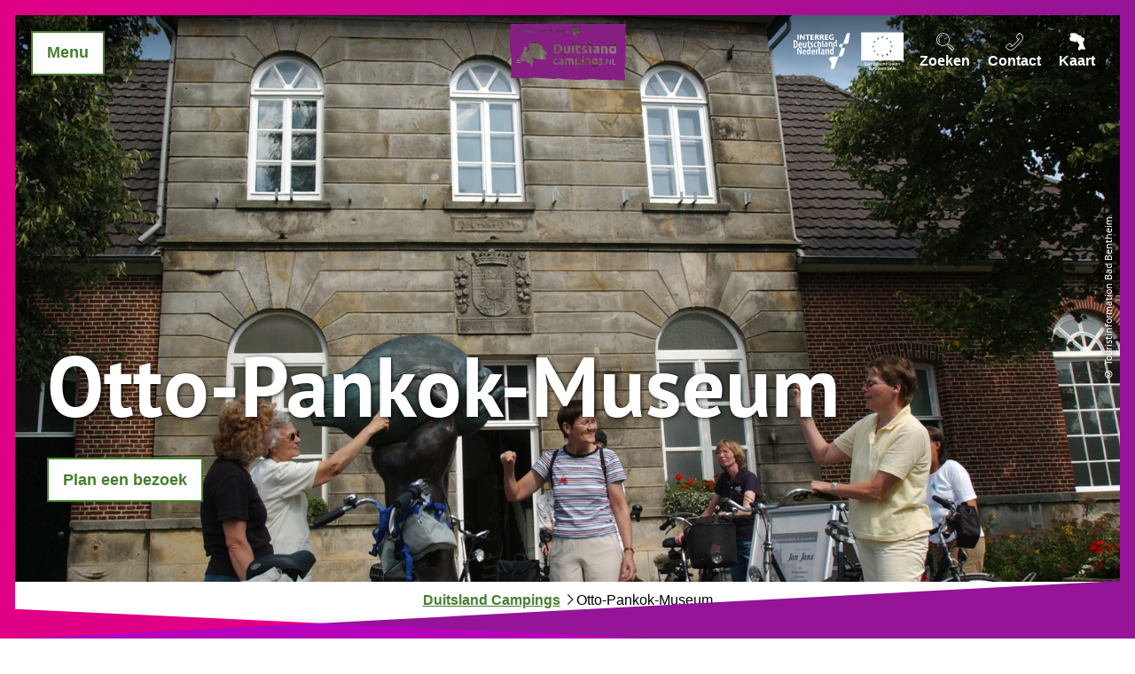

--- FILE ---
content_type: text/html; charset=utf-8
request_url: https://www.duitsland-campings.nl/poi/otto-pankok-museum
body_size: 21098
content:
<!DOCTYPE html><html class="no-js" lang="nl"><head><meta charset="utf-8"><!-- This website is powered by TYPO3 - inspiring people to share! TYPO3 is a free open source Content Management Framework initially created by Kasper Skaarhoj and licensed under GNU/GPL. TYPO3 is copyright 1998-2026 of Kasper Skaarhoj. Extensions are copyright of their respective owners. Information and contribution at https://typo3.org/ --><title>Otto-Pankok-Museum</title><meta property="og:title" content="Otto-Pankok-Museum"/><meta property="og:image" content="//img.ecmaps.de/remote/.jpg?url=https%3A%2F%2Fdam.destination.one%2F169472%2Fe2b7f5351ad17fa768de7489433e78f84e21c0add93c936a73f5c6fad28f675d%2F.jpg&amp;scale=both&amp;mode=crop&amp;quality=90&amp;width=1200&amp;height=630"/><meta name="generator" content="TYPO3 CMS"/><meta name="robots" content="follow,index"/><meta name="viewport" content="width=device-width, initial-scale=1, maximum-scale=1.0, user-scalable=0"/><meta name="twitter:card" content="summary"/><meta name="bookmark-key" content="ndsdestinationdatapoi_p_100027559"/><link rel="stylesheet" type="text/css" href="/typo3temp/assets/compressed/merged-57001469a23bc2f306c2f2edc2c6d2d4-min.css.gzip?1745407327" media="print"><style type="text/css"> /*<![CDATA[*/ <!-- /*Base_critical*/ :root{--btn-bg-color: #fff;--btn-bg-color-active: #467E30;--btn-text-color: #467E30;--btn-text-color-active: #fff;--btn-border: #467E30 solid 2px;--btn-border-active: #fff solid 2px}.btn{font-size:14px;font-family:"Avenir",sans-serif,-apple-system,BlinkMacSystemFont,"Segoe UI",Roboto,"Helvetica Neue",Arial,sans-serif,"Apple Color Emoji","Segoe UI Emoji","Segoe UI Symbol";font-weight:400;line-height:1.5;display:inline-flex;text-align:center;white-space:nowrap;vertical-align:middle;align-items:center;-webkit-user-select:none;-moz-user-select:none;-ms-user-select:none;user-select:none;height:2.25rem;border:var(--btn-border);background-color:var(--btn-bg-color);color:var(--btn-text-color);text-decoration:none;font-weight:700;margin-right:.35rem;margin-bottom:.35rem;padding:0 .5rem}@media screen and (min-width: 414px){.btn{font-size:calc(14px + 4 * (100vw - 414px) / 866)}}@media screen and (min-width: 1280px){.btn{font-size:18px}}@media(min-width: 768px){.btn{margin-right:1rem;margin-bottom:1rem;padding:0 1rem;height:3.125rem}}.btn:last-child{margin-right:0}.btn--reset{--btn-bg-color: transparent;--btn-text-color: #fff;--btn-border: transparent solid 2px;--btn-bg-color-active: #fff;--btn-text-color-active: #467E30;--btn-border-active: #467E30 solid 2px;margin:0;padding:.25rem;height:auto}@media(min-width: 768px){.btn--reset{padding:.25rem;height:auto}}.btn--reset .btn__icon{margin-right:0}.btn--small{height:1.5rem}@media(min-width: 768px){.btn--small{height:1.5rem}}.btn--grouped{margin-right:0;margin-bottom:2px}.btn--grouped:not(:last-child){margin-right:-2px}.btn--loading{cursor:wait !important}@media(min-width: 415px){.btn--switch-icon-text-responsive .btn__icon{display:none}}@media(max-width: 414px){.btn--switch-icon-text-responsive .btn__text{display:none}}.btn__icon{margin-right:.25em}.btn__icon:last-child{margin-right:0}.btn__icon .icon__svg{width:1rem;height:1rem}@media(min-width: 768px){.btn__icon .icon__svg{width:1.5rem;height:1.5rem}}.btn__icon~.btn__text{margin-left:.5em}.btn-container{width:100%}.btn-group{display:flex;flex-wrap:wrap;width:100%;align-items:center}.btn-group .btn{margin-bottom:1.125rem}.btn-group--align-left{justify-content:flex-start}.btn-group--align-center{justify-content:center}.btn-group--align-right{justify-content:flex-end}.btn--loading{position:relative}.btn--loading .btn__icon{display:none}.btn--loading:before{border-radius:50%;width:1.5em;height:1.5em;content:" ";position:relative;text-indent:-9999em;border-top:.2em solid rgba(70,126,48,.5);border-right:.2em solid rgba(70,126,48,.5);border-bottom:.2em solid rgba(70,126,48,.5);border-left:.2em solid #467e30;-webkit-animation:btn__spinner 1.1s infinite linear;animation:btn__spinner 1.1s infinite linear}.btn--loading .btn__text{padding-left:.5em}.btn--small{font-size:10px;font-family:"Avenir",sans-serif,-apple-system,BlinkMacSystemFont,"Segoe UI",Roboto,"Helvetica Neue",Arial,sans-serif,"Apple Color Emoji","Segoe UI Emoji","Segoe UI Symbol";font-weight:400;line-height:1.5;height:1.5rem;padding:0 .5rem}@media screen and (min-width: 414px){.btn--small{font-size:calc(10px + 6 * (100vw - 414px) / 866)}}@media screen and (min-width: 1280px){.btn--small{font-size:16px}}@media(min-width: 768px){.btn--small{height:2.25rem;padding:0 1rem}}.btn--filter{font-size:10px;font-family:"Avenir",sans-serif,-apple-system,BlinkMacSystemFont,"Segoe UI",Roboto,"Helvetica Neue",Arial,sans-serif,"Apple Color Emoji","Segoe UI Emoji","Segoe UI Symbol";font-weight:400;line-height:1.5;height:1.5rem;padding:0 .5rem}@media screen and (min-width: 414px){.btn--filter{font-size:calc(10px + 6 * (100vw - 414px) / 866)}}@media screen and (min-width: 1280px){.btn--filter{font-size:16px}}@media(min-width: 768px){.btn--filter{height:2.25rem;padding:0 1rem}}.btn--round{margin:.5em;border-radius:50%;width:2.25rem;padding:0;justify-content:center;align-items:center}@media(min-width: 768px){.btn--round{width:3.125rem}}.btn--round:last-child{margin-right:.5em}.btn--conversion{background:linear-gradient(to right, #b607b8 0%, #7a237b 100%);border-image-source:linear-gradient(to right, #b607b8 0%, #7a237b 100%);border-image-slice:1 fill}.no-touchevents .btn--conversion:not(:disabled):not(:disabled):hover,.no-touchevents .btn--conversion:not(:disabled):not(:disabled).hover,.no-touchevents .btn--conversion:not(:disabled):not(:disabled).is-hover{background:#7a237b;border:2px #7a237b solid;box-shadow:0 0 0 3px #b607b8}.no-touchevents .btn--conversion:not(:disabled):not(:disabled):focus,.no-touchevents .btn--conversion:not(:disabled):not(:disabled).focus,.no-touchevents .btn--conversion:not(:disabled):not(:disabled).is-focus{background:#7a237b;border:2px #7a237b solid;box-shadow:0 0 0 3px #b607b8}.btn--conversion:not(:disabled):active,.btn--conversion:not(:disabled).active,.btn--conversion:not(:disabled).is-active{background:#7a237b;border:2px #7a237b solid;box-shadow:0 0 0 3px #b607b8}@-webkit-keyframes btn__spinner{0%{-webkit-transform:rotate(0deg);transform:rotate(0deg)}100%{-webkit-transform:rotate(360deg);transform:rotate(360deg)}}@keyframes btn__spinner{0%{-webkit-transform:rotate(0deg);transform:rotate(0deg)}100%{-webkit-transform:rotate(360deg);transform:rotate(360deg)}}:root{--color: #000;--bg-color: #fff;--border-color: #808080;--link-color: #467E30;--link-color-hover: #000;--color-media: #fff}.scheme--base{--color: #000;--background-color: #fff}.scheme--conversion{--color: #fff;--background-color: #98159a;--background-color-start: #b607b8;--background-color-end: #7a237b;--header-shadow: rgba(0, 0, 0, 0.8) 0px 0 4px}.scheme--light-1{--color: #000;--background-color: #eee}.scheme--light-2{--color: #000;--background-color: #F1F5EF}.scheme--light-3{--color: #000;--background-color: #E8E2ED}.scheme--light-4{--color: #000;--background-color: #FBF2FC}[class^=scheme--],[class*=" scheme--"]{color:var(--color);background-color:var(--background-color)}:root{--background-color: #fff;--content-max-width: 78rem;--color: #000;--color-link: #467E30;--page-spacing: 0px;--page-spacing-bottom: 0px;--spacing: 1.125rem;--header-shadow: none;-moz-tab-size:4;-o-tab-size:4;tab-size:4}@media(min-width: 1024px){:root{--page-spacing: 17px;--page-spacing-bottom: 79px}}*,*::before,*::after{box-sizing:inherit}html{font-size:16px;box-sizing:border-box;line-height:1}body{font-size:14px;margin:var(--page-spacing) var(--page-spacing) var(--page-spacing-bottom) var(--page-spacing);color:var(--color);background:var(--background-color);font-family:"PT Sans",sans-serif,-apple-system,BlinkMacSystemFont,"Segoe UI",Roboto,"Helvetica Neue",Arial,sans-serif,"Apple Color Emoji","Segoe UI Emoji","Segoe UI Symbol";position:relative;-webkit-font-smoothing:antialiased;-moz-osx-font-smoothing:grayscale;overflow-wrap:break-word}@media screen and (min-width: 414px){body{font-size:calc(14px + 4 * (100vw - 414px) / 866)}}@media screen and (min-width: 1280px){body{font-size:18px}}hr{height:0}b,strong{font-weight:bolder}code,kbd,samp,pre{font-family:SFMono-Regular,Menlo,Monaco,Consolas,"Liberation Mono","Courier New",monospace;font-size:1em}small{font-size:80%}sub,sup{font-size:75%;line-height:0;position:relative;vertical-align:baseline}sub{bottom:-0.25em}sup{top:-0.5em}summary{display:list-item}a{color:var(--link-color)}a[href^=tel]:not(.btn){color:inherit;text-decoration:none}.text-link{outline:none}.no-touchevents .text-link:not(:disabled):hover,.no-touchevents .text-link:not(:disabled).hover,.no-touchevents .text-link:not(:disabled).is-hover{color:var(--link-color-hover)}.no-touchevents .text-link:not(:disabled):focus,.no-touchevents .text-link:not(:disabled).focus,.no-touchevents .text-link:not(:disabled).is-focus{color:var(--link-color-hover)}.text-link:active,.text-link.active,.text-link.is-active{color:var(--link-color-hover)}figure{margin:0}blockquote{margin:0}button,input,optgroup,select,textarea{font-family:inherit;font-size:100%;line-height:1.15;margin:0}button,select{text-transform:none}button,[type=button],[type=reset],[type=submit]{appearance:auto;-webkit-appearance:button;-moz-appearance:button;border-radius:0}button::-moz-focus-inner,[type=button]::-moz-focus-inner,[type=reset]::-moz-focus-inner,[type=submit]::-moz-focus-inner{border-style:none;padding:0}button:-moz-focusring,[type=button]:-moz-focusring,[type=reset]:-moz-focusring,[type=submit]:-moz-focusring{outline:1px dotted ButtonText}fieldset{padding:0;border:0;margin:0;min-width:0;max-width:100%}legend{padding:0}progress{vertical-align:baseline}[type=number]::-webkit-inner-spin-button,[type=number]::-webkit-outer-spin-button{height:auto}[type=search]{appearance:auto;-webkit-appearance:textfield;-moz-appearance:textfield;outline-offset:-2px}[type=search]::-webkit-search-decoration{-webkit-appearance:none}::-webkit-file-upload-button{-webkit-appearance:button;font:inherit}select:-moz-focusring{color:transparent;text-shadow:0 0 0 #000}option{color:#000;background-color:#fff}.icon{display:inline-flex;flex-direction:row;flex-wrap:nowrap;justify-content:flex-start;align-content:center;align-items:center;line-height:1}.icon__svg{order:0;flex:0 1 auto;align-self:auto;fill:currentColor;height:1em;width:1em}.icon--small .icon__svg{width:.5em}@font-face{font-family:"PT Sans";font-style:normal;font-weight:400;src:local(""),url("/typo3conf/ext/ndstemplate/Resources/Public/Fonts/pt-sans-v12-latin-regular.woff2") format("woff2"),url("/typo3conf/ext/ndstemplate/Resources/Public/Fonts/pt-sans-v12-latin-regular.woff") format("woff")}@font-face{font-family:"PT Sans";font-style:normal;font-weight:700;src:local(""),url("/typo3conf/ext/ndstemplate/Resources/Public/Fonts/pt-sans-v12-latin-700.woff2") format("woff2"),url("/typo3conf/ext/ndstemplate/Resources/Public/Fonts/pt-sans-v12-latin-700.woff") format("woff")}@font-face{font-family:"PT Sans";font-style:italic;font-weight:400;src:local(""),url("/typo3conf/ext/ndstemplate/Resources/Public/Fonts/pt-sans-v12-latin-italic.woff2") format("woff2"),url("/typo3conf/ext/ndstemplate/Resources/Public/Fonts/pt-sans-v12-latin-italic.woff") format("woff")}h1,.typo-xxl{font-size:36px;font-family:inherit;font-weight:700;line-height:1.2;margin-top:0;margin-bottom:0;font-weight:700}@media screen and (min-width: 414px){h1,.typo-xxl{font-size:calc(36px + 60 * (100vw - 414px) / 866)}}@media screen and (min-width: 1280px){h1,.typo-xxl{font-size:96px}}h2,.typo-xl{font-size:28px;font-family:inherit;font-weight:700;line-height:1.2;margin-top:0;margin-bottom:0;font-weight:700}@media screen and (min-width: 414px){h2,.typo-xl{font-size:calc(28px + 32 * (100vw - 414px) / 866)}}@media screen and (min-width: 1280px){h2,.typo-xl{font-size:60px}}h3,.typo-l{font-size:24px;font-family:inherit;font-weight:700;line-height:1.2;margin-top:0;margin-bottom:0}@media screen and (min-width: 414px){h3,.typo-l{font-size:calc(24px + 12 * (100vw - 414px) / 866)}}@media screen and (min-width: 1280px){h3,.typo-l{font-size:36px}}h4,h5,h6,.typo-m{font-size:18px;font-family:inherit;font-weight:700;line-height:1.2;margin-top:0;margin-bottom:0}@media screen and (min-width: 414px){h4,h5,h6,.typo-m{font-size:calc(18px + 6 * (100vw - 414px) / 866)}}@media screen and (min-width: 1280px){h4,h5,h6,.typo-m{font-size:24px}}p,.bodytext,.typo-s{font-size:14px;font-family:"Avenir",sans-serif,-apple-system,BlinkMacSystemFont,"Segoe UI",Roboto,"Helvetica Neue",Arial,sans-serif,"Apple Color Emoji","Segoe UI Emoji","Segoe UI Symbol";font-weight:400;line-height:1.5;margin-top:0;margin-bottom:1em}@media screen and (min-width: 414px){p,.bodytext,.typo-s{font-size:calc(14px + 4 * (100vw - 414px) / 866)}}@media screen and (min-width: 1280px){p,.bodytext,.typo-s{font-size:18px}}small,.small,.typo-xs{font-size:10px;font-family:"Avenir",sans-serif,-apple-system,BlinkMacSystemFont,"Segoe UI",Roboto,"Helvetica Neue",Arial,sans-serif,"Apple Color Emoji","Segoe UI Emoji","Segoe UI Symbol";font-weight:400;line-height:1.5;margin-top:0;margin-bottom:1em}@media screen and (min-width: 414px){small,.small,.typo-xs{font-size:calc(10px + 6 * (100vw - 414px) / 866)}}@media screen and (min-width: 1280px){small,.small,.typo-xs{font-size:16px}}blockquote,.quote,.typo-z{font-size:18px;font-family:"Avenir",sans-serif,-apple-system,BlinkMacSystemFont,"Segoe UI",Roboto,"Helvetica Neue",Arial,sans-serif,"Apple Color Emoji","Segoe UI Emoji","Segoe UI Symbol";font-weight:400;line-height:1.5;margin-top:0;margin-bottom:1em;font-weight:700;font-style:italic}@media screen and (min-width: 414px){blockquote,.quote,.typo-z{font-size:calc(18px + 18 * (100vw - 414px) / 866)}}@media screen and (min-width: 1280px){blockquote,.quote,.typo-z{font-size:36px}}.noscroll{overflow-y:hidden !important}.noscroll.touchevents.retina body{position:fixed}[hidden],.hidden{display:none !important}.visually-hidden{position:absolute !important;clip:rect(1px, 1px, 1px, 1px);padding:0 !important;border:0 !important;height:1px !important;width:1px !important;overflow:hidden}.text-align-left{text-align:left !important}.text-align-center{text-align:center !important}.text-align-right{text-align:right !important}.content-wrap{display:flex;justify-content:inherit} /*Icontext_icontext_critical*/ .icontext{display:flex}.icontext--center{justify-content:center}.icontext__icon{margin-right:.5em}.icontext--valign-top .icontext__icon{margin-top:.25em}.icontext__groups{width:100%;margin:0 -0.5em;display:flex;flex-wrap:wrap}.icontext__group{display:flex;padding:0 .5em}.icontext--spaceless{margin:0;padding:0}.icontext--valign-top{align-items:flex-start} /*Header_header_critical*/ .header{max-width:56.25rem;margin-bottom:1.125rem;text-align:left;margin-right:auto}@media(max-width: 767px){.header{word-wrap:break-word;overflow-wrap:break-word;-webkit-hyphens:auto;-ms-hyphens:auto;hyphens:auto}}.header.text-align-left{margin-left:0;margin-right:auto}.header.text-align-center{margin-left:auto;margin-right:auto}.header.text-align-right{margin-left:auto;margin-right:0}.content-wrap>.header{margin-bottom:1.5rem}.stage--bg-video:not(.stage--bg-media-scheme-color) .header,.stage--bg-image:not(.stage--bg-media-scheme-color) .header,.stage__col--bg-image .header{text-shadow:1px 1px 5px rgba(0,0,0,.8)}.stage__content-box .header{text-shadow:none}.header__link{text-decoration:none}.no-touchevents .header__link:not(:disabled):hover,.no-touchevents .header__link:not(:disabled).hover,.no-touchevents .header__link:not(:disabled).is-hover{text-decoration:underline}.no-touchevents .header__link:not(:disabled):focus,.no-touchevents .header__link:not(:disabled).focus,.no-touchevents .header__link:not(:disabled).is-focus{text-decoration:underline}.header__link:active,.header__link.active,.header__link.is-active{text-decoration:underline}[class^=scheme--] .header__link,[class*=" scheme--"] .header__link{color:currentColor}[class^=scheme--] .header__head,[class*=" scheme--"] .header__head,[class^=scheme--] .header__sub,[class*=" scheme--"] .header__sub{color:currentColor}.header__sub{margin-top:1.125rem}.header{-webkit-hyphens:auto;-ms-hyphens:auto;hyphens:auto}.header--bg-semi-transparent .header__line{background-color:rgba(0,0,0,.5);padding:.5rem;display:inline-block} /*Stage_stage-content-box_critical*/ .stage__content-box{grid-column:main;padding-left:2.25rem;padding-right:2.25rem;background-color:rgba(0,0,0,.55);padding:2.25rem}@media screen and (min-width: 414px){.stage__content-box{padding-left:calc(2.25rem + 2.25 * (100vw - 414px) / 354);padding-right:calc(2.25rem + 2.25 * (100vw - 414px) / 354)}}@media screen and (min-width: 768px){.stage__content-box{padding-left:4.5rem;padding-right:4.5rem}}.stage__content-box>.content-wrap{grid-column:main}.stage__content-box>.content-full{grid-column:full} /*Stage_stage-half-layout_critical*/ @media(min-width: 1025px){.stage__content--half-layout-left,.stage__content--half-layout-right,.stage__content--half-layout-center{width:50%}}.stage__content--half-layout-left{margin-right:auto}.stage__content--half-layout-right{margin-left:auto}.stage__content--half-layout-center{margin-left:auto;margin-right:auto} /*Stage_stage_critical*/ .stage{--stage-horizontal-padding: 1.125rem;position:relative}@media(min-width: 1024px){.stage{--stage-horizontal-padding: 2.25rem}}.stage.scheme--conversion{background:linear-gradient(to right, var(--background-color-start) 0%, var(--background-color-end) 100%)}.stage--border{border:20px solid #fff}.stage--transparent{background:transparent}.stage--bg-blur{background-color:#000}.stage__bg{position:absolute;top:0;bottom:0;left:0;right:0}.stage--bg-image .stage__bg{background-repeat:no-repeat;background-size:cover;background-position:center}.stage--bg-image-fixed .stage__bg{background-attachment:scroll}@media(min-width: 1024px){.no-touchevents .stage--bg-image-fixed .stage__bg{background-attachment:fixed}}.stage--align-bg-image-top .stage__bg{background-size:100%;background-position:top center}.stage--align-bg-image-bottom .stage__bg{background-size:100%;background-position:bottom center}.stage--transparent .stage__bg{background:transparent}.stage--bg-blur .stage__bg{-webkit-filter:blur(20px);filter:blur(20px);opacity:.5}.stage--bg-image-repeat .stage__bg{background-size:initial;background-repeat:repeat}.stage__bg-wrap{overflow:hidden}.stage--bg-video{overflow:hidden}.stage--bg-video .stage-video-background{position:absolute;top:50%;left:50%;-webkit-transform:translate(-50%, -50%);transform:translate(-50%, -50%);width:100%;height:100%;min-width:100%;background-size:cover;-o-object-fit:cover;object-fit:cover}.stage--bg-video.object-fit-polyfill .stage-video-background{top:100% !important;left:50% !important}.stage__parallax{background-repeat:no-repeat;background-size:cover;background-position:center;height:100%}.stage__container{width:100%;display:grid;grid-auto-rows:auto}@media(max-width: 767px){.stage__container .stage__col:not(:last-child) .stage__content--pb-1{padding-bottom:0}}@media(min-width: 1024px){.stage__container--double:not(.stage__container--double-onethird-twothirds):not(.stage__container--double-twothirds-onethird){grid-template-columns:repeat(2, 1fr)}}.stage__container--double .stage--col-is-empty{padding-top:400px}@media(min-width: 1024px){.stage__container--double .stage--col-is-empty{padding-top:0}}@media(min-width: 1024px){.stage__container--double-twothirds-onethird{grid-template-columns:2fr 1fr}}@media(min-width: 1024px){.stage__container--double-onethird-twothirds{grid-template-columns:1fr 2fr}}.stage__container--triple{margin-left:auto;margin-right:auto}@media(min-width: 768px){.stage__container--triple{grid-template-columns:repeat(3, 1fr)}}.stage__container--full{max-width:none}.stage__container--full-screen{min-height:calc(100vh);min-height:calc(var(--vh, 1vh) * 100)}.stage__container--full-screen-top{align-items:start}.stage__container--full-screen-center{align-items:center}.stage__container--full-screen-bottom{align-items:end}.stage__col{position:relative;width:100%}.stage__col--bg-image{background-repeat:no-repeat;background-size:cover}.stage__col--bg-image-fixed{background-attachment:scroll}@media(min-width: 1024px){.no-touchevents .stage__col--bg-image-fixed{background-attachment:fixed}}.stage__content{display:grid;grid-template-columns:[full-start] minmax(var(--stage-horizontal-padding), 1fr) [main-start] minmax(0, 78rem) [main-end] minmax(var(--stage-horizontal-padding), 1fr) [full-end]}.stage__content>.content-wrap{grid-column:main}.stage__content>.content-full{grid-column:full}.stage--bg-video .stage__content,.stage--bg-image .stage__content{color:var(--color-media)}.stage__content--double-left{grid-template-columns:var(--stage-horizontal-padding) [main-start] 1fr [main-end] var(--stage-horizontal-padding);padding-left:var(--stage-horizontal-padding);padding-right:var(--stage-horizontal-padding)}@media(min-width: 1024px){.stage__content--double-left{grid-template-columns:minmax(1.125rem, 1fr) [main-start] minmax(0, calc(39rem - var(--stage-horizontal-padding))) [main-end];padding-right:5.5rem;padding-left:0}}.stage__content--double-right{grid-template-columns:var(--stage-horizontal-padding) [main-start] 1fr [main-end] var(--stage-horizontal-padding);padding-left:var(--stage-horizontal-padding);padding-right:var(--stage-horizontal-padding)}@media(min-width: 1024px){.stage__content--double-right{grid-template-columns:[main-start] minmax(0, calc(39rem - var(--stage-horizontal-padding))) [main-end] minmax(1.125rem, 1fr);padding-left:5.5rem;padding-right:0}}.stage__container--triple{max-width:78rem;margin-left:auto;margin-right:auto}.stage__content--align-left{justify-content:flex-start}.stage__content--align-center{justify-content:center}.stage__content--align-right{justify-content:flex-end}.stage__content--pt-1{padding-top:2.25rem}@media screen and (min-width: 414px){.stage__content--pt-1{padding-top:calc(2.25rem + 2.25 * (100vw - 414px) / 354)}}@media screen and (min-width: 768px){.stage__content--pt-1{padding-top:4.5rem}}.stage__content--pb-1{padding-bottom:2.25rem}@media screen and (min-width: 414px){.stage__content--pb-1{padding-bottom:calc(2.25rem + 2.25 * (100vw - 414px) / 354)}}@media screen and (min-width: 768px){.stage__content--pb-1{padding-bottom:4.5rem}}.stage__content--pt-2{padding-top:4.5rem}@media screen and (min-width: 414px){.stage__content--pt-2{padding-top:calc(4.5rem + 4.5 * (100vw - 414px) / 354)}}@media screen and (min-width: 768px){.stage__content--pt-2{padding-top:9rem}}.stage__content--pb-2{padding-bottom:4.5rem}@media screen and (min-width: 414px){.stage__content--pb-2{padding-bottom:calc(4.5rem + 4.5 * (100vw - 414px) / 354)}}@media screen and (min-width: 768px){.stage__content--pb-2{padding-bottom:9rem}}.stage__content--pt-3{padding-top:6.75rem}@media screen and (min-width: 414px){.stage__content--pt-3{padding-top:calc(6.75rem + 6.75 * (100vw - 414px) / 354)}}@media screen and (min-width: 768px){.stage__content--pt-3{padding-top:13.5rem}}.stage__content--pb-3{padding-bottom:6.75rem}@media screen and (min-width: 414px){.stage__content--pb-3{padding-bottom:calc(6.75rem + 6.75 * (100vw - 414px) / 354)}}@media screen and (min-width: 768px){.stage__content--pb-3{padding-bottom:13.5rem}}.stage__content--pt-4{padding-top:9rem}@media screen and (min-width: 414px){.stage__content--pt-4{padding-top:calc(9rem + 9 * (100vw - 414px) / 354)}}@media screen and (min-width: 768px){.stage__content--pt-4{padding-top:18rem}}.stage__content--pb-4{padding-bottom:9rem}@media screen and (min-width: 414px){.stage__content--pb-4{padding-bottom:calc(9rem + 9 * (100vw - 414px) / 354)}}@media screen and (min-width: 768px){.stage__content--pb-4{padding-bottom:18rem}}.stage__content--pt-5{padding-top:11.25rem}@media screen and (min-width: 414px){.stage__content--pt-5{padding-top:calc(11.25rem + 11.25 * (100vw - 414px) / 354)}}@media screen and (min-width: 768px){.stage__content--pt-5{padding-top:22.5rem}}.stage__content--pb-5{padding-bottom:11.25rem}@media screen and (min-width: 414px){.stage__content--pb-5{padding-bottom:calc(11.25rem + 11.25 * (100vw - 414px) / 354)}}@media screen and (min-width: 768px){.stage__content--pb-5{padding-bottom:22.5rem}}.stage__content--pt-10{padding-top:1.125rem}.stage__content--pb-10{padding-bottom:1.125rem}.stage--col-borders .stage__col{border:gray 1px solid;border-left:0;border-right:0}.stage--col-borders .stage__col:not(:last-child){border-right:gray 1px solid}.stage--no-scheme{--link-color: #467E30;--link-color-hover: #000}.stage--ddata-spacer{padding-top:10.5113636364%} /*Breadcrumb_breadcrumb_critical*/ .breadcrumb{font-size:10px;font-family:"Avenir",sans-serif,-apple-system,BlinkMacSystemFont,"Segoe UI",Roboto,"Helvetica Neue",Arial,sans-serif,"Apple Color Emoji","Segoe UI Emoji","Segoe UI Symbol";font-weight:400;line-height:1.5;display:none}@media screen and (min-width: 414px){.breadcrumb{font-size:calc(10px + 6 * (100vw - 414px) / 866)}}@media screen and (min-width: 1280px){.breadcrumb{font-size:16px}}@media(min-width: 415px){.breadcrumb{display:block;padding-top:.5625rem;padding-bottom:.5625rem;margin-left:auto;margin-right:auto}}.breadcrumb__label{position:absolute !important;clip:rect(1px, 1px, 1px, 1px);padding:0 !important;border:0 !important;height:1px !important;width:1px !important;overflow:hidden}.breadcrumb__links{display:inline-flex;align-self:flex-start;justify-content:center;flex-wrap:wrap;padding:0;margin:0;list-style:none}.breadcrumb__link{font-weight:700}_authorRecommendation.scss .breadcrumb__item{flex:0 1 auto;position:relative;padding-right:.5em}.breadcrumb__icon{font-size:.75em;padding-left:.5em} /*Article_article_critical*/ :root{--article-max-width: 56.25rem}.article-wrap{grid-column:main;width:100%;max-width:var(--article-max-width);margin-left:auto;margin-right:auto;justify-content:inherit}.article{width:100%;margin-bottom:1.125rem}.article:before,.article:after{content:" ";display:table}.article:after{clear:both}.article:last-child{margin-bottom:0}.article ul{list-style-position:inside;padding:0}.article__media{margin:0 0 1em;height:auto;max-width:450px}.article__media img{max-width:100%;height:auto}@media(min-width: 768px){.article__media--left{float:left;margin-right:1em}}@media(min-width: 768px){.article__media--right{float:right;margin-left:1em}}@media(min-width: 768px){.stage__container--double .article__media{float:none;margin-left:0;margin-right:0}}.article__figure{margin-bottom:1em}.article__figure-video{min-height:300px}.article__figure--audio audio{width:450px;max-width:100%}.article--singlemedia .article__media{float:none;margin-left:auto;margin-right:auto}.article--singlemedia .article__media audio{margin:1.125rem}.article__text--two-columns{-webkit-columns:320px 2;-moz-columns:320px 2;columns:320px 2;-webkit-column-gap:3.375rem;-moz-column-gap:3.375rem;column-gap:3.375rem}.article__text--two-columns .article__header{-webkit-column-span:all;-moz-column-span:all;column-span:all}.article-wrap>.content-wrap:not(:last-child){margin-bottom:1.5rem}.article-wrap .article__header.header{text-shadow:none}.stage__content--align-left .article-wrap{margin-left:0}.stage__content--align-right .article-wrap{margin-right:0}.article{line-height:1.5}.article ul,.article ol{list-style-position:outside;padding-left:1em;margin-top:0;display:inline-block}.article ul ul,.article ul ol,.article ol ul,.article ol ol{padding-left:1em}.article ul li,.article ol li{padding-top:.5em;padding-bottom:.5em;padding-left:.5em}.article ul li::marker,.article ol li::marker{font-size:1em}.article ul{list-style-type:square}.article__text a{font-weight:bold}.article__media .media-item__link{display:inline-block}.article__media--{margin-left:auto;margin-right:auto}.stage__container--double .article--singlemedia .article__media{max-width:none;text-align:center}.stage__container--double .article--singlemedia .article__media img{width:100%}.stage__container--double .article--singlemedia .media-item__link{display:block}@media(min-width: 1024px){.article--singlemedia .image--svg-map{width:calc(100% + (var(--stage-horizontal-padding) * 3));display:block;position:absolute}} /*Contactmap_contactmap_critical*/ .contactmap{display:flex;flex-wrap:wrap;width:100%}.contactmap__contact{flex:0 1 100%;padding:4.5rem 2.25rem}@media(min-width: 768px){.contactmap__contact{flex:0 1 33.3333333333%}}.contactmap__map{flex:0 1 100%;position:relative}@media(min-width: 768px){.contactmap__map{flex:0 1 66.6666666667%}} /*Iconlist_iconlist_critical*/ .iconlist{font-size:18px;display:inline-flex;align-self:flex-start;justify-content:left;padding:0;margin:1.125rem 0}@media screen and (min-width: 414px){.iconlist{font-size:calc(18px + 6 * (100vw - 414px) / 866)}}@media screen and (min-width: 1280px){.iconlist{font-size:24px}}.iconlist__item{display:inline-flex;margin-right:2.8125rem}.iconlist__item:last-child{margin-right:0}.iconlist__link{display:inline-flex;color:#000;text-decoration:none;padding:.28125rem}.no-touchevents .iconlist__link:focus,.no-touchevents .iconlist__link.focus,.no-touchevents .iconlist__link.is-focus{outline:1px currentColor solid}.iconlist__icon{fill:currentColor}.iconlist__icon .icon__svg{height:1.5em;width:1.5em} /*Checklist_checklist_critical*/ .checklist{display:flex;flex-direction:row;flex-wrap:wrap;padding:0;margin:0;margin-bottom:1.125rem}.checklist--horizontal{flex-wrap:initial;flex-direction:initial;margin:1rem auto;justify-content:center;max-width:55rem}.checklist__item{flex:1 0 100%;list-style:none;margin-bottom:1.125rem}.checklist--horizontal .checklist__item{flex:initial;width:100%;margin:0 2.5rem .75rem 2.5rem}.checklist__item:last-child{margin-right:0}.checklist__item p{display:inline-block;margin-bottom:0;font-size:inherit}.checklist__line{display:flex;flex-direction:row;align-items:flex-start}.checklist__line-item{flex:0 1 auto}.checklist__line-text{flex-basis:100%}.checklist__item p{font-size:10px}@media(min-width: 1024px){.checklist__item p{font-size:16px}}.checklist:not(.checklist--horizontal) .checklist__line{align-items:center}.checklist:not(.checklist--horizontal) .checklist__icon .icon__svg{width:1rem;height:1rem}@media(min-width: 1024px){.checklist:not(.checklist--horizontal) .checklist__icon .icon__svg{width:2.625rem;height:2.625rem}}.checklist--horizontal{font-size:10px;font-family:"Avenir",sans-serif,-apple-system,BlinkMacSystemFont,"Segoe UI",Roboto,"Helvetica Neue",Arial,sans-serif,"Apple Color Emoji","Segoe UI Emoji","Segoe UI Symbol";font-weight:400;line-height:1.5;margin-top:0;margin-bottom:1em;margin-top:1rem;max-width:none}@media screen and (min-width: 414px){.checklist--horizontal{font-size:calc(10px + 6 * (100vw - 414px) / 866)}}@media screen and (min-width: 1280px){.checklist--horizontal{font-size:16px}}@media(max-width: 414px){.checklist--horizontal{flex-direction:column}}.checklist--horizontal .checklist__item{width:initial;padding-top:.5rem}.checklist--horizontal .checklist__icon .icon__svg{width:1rem;height:1rem}@media(min-width: 1024px){.checklist--horizontal .checklist__icon .icon__svg{width:1.5rem;height:1.5rem}} /*Accordion_accordion_critical*/ .accordion{max-width:56.25rem;margin-left:auto;margin-right:auto;text-align:left;width:100%;border-top:1px #000 solid;margin-top:.75rem;margin-bottom:.75rem}.accordion__head{background-color:transparent;outline:none;border:0;margin:0;color:var(--link-color);cursor:pointer;text-align:left} /*Arrival_arrival_critical*/ .arrival{width:100%}.arrival-form{display:flex;flex-wrap:wrap;width:100%}.arrival-form__fieldset{flex:1 1 100%;display:flex;flex-wrap:wrap;align-items:center;justify-content:center;margin-bottom:1.125rem}@media(min-width: 769px){.arrival-form__fieldset{flex:1 1 50%;flex-wrap:nowrap}}.arrival-form__fieldset-label{flex:1 0 100%;margin-bottom:1em;text-align:center}@media(min-width: 769px){.arrival-form__fieldset-label{margin-bottom:0;margin-right:1em;flex:0 1 auto;text-align:right}}.arrival-form__transport-mode-radio{position:absolute !important;clip:rect(1px, 1px, 1px, 1px);padding:0 !important;border:0 !important;height:1px !important;width:1px !important;overflow:hidden}.arrival-form__transport-mode-icon{cursor:pointer;width:4.5rem;height:4.5rem;border:2px solid #277ab9;border-radius:50%;justify-content:center;margin:.28125rem;color:#277ab9;background-color:#fff}.arrival-form__transport-mode-icon .icon__svg{width:2rem;height:2rem}.arrival-form__transport-mode-radio:checked~.arrival-form__transport-mode-icon{background-color:#277ab9;color:#fff}.arrival-form__origin{border:1px solid #277ab9}.arrival-form__submit{margin-bottom:0}.arrival-form__submit{margin-left:.75rem}.arrival-form__transport-mode-icon{border-color:var(--color-link);color:var(--color-link)}.arrival-form__transport-mode-radio:checked~.arrival-form__transport-mode-icon{background-color:var(--color-link)}.arrival-form__origin{border-color:var(--color-link)} /*Form_inline-form_critical*/ .inline-form{display:flex;justify-content:center;align-items:center}.inline-form--left{justify-content:flex-start}.inline-form--right{justify-content:flex-end}.inline-form__input-wrap{position:relative;flex:1 0 auto;max-width:20rem}.inline-form__input{width:100%;height:2rem;padding:.5em;border:2px gray solid}@media(min-width: 768px){.inline-form__input{height:3rem}}.inline-form__input-label{position:absolute;-webkit-transform:translateY(-100%);transform:translateY(-100%);font-size:10px;font-family:"Avenir",sans-serif,-apple-system,BlinkMacSystemFont,"Segoe UI",Roboto,"Helvetica Neue",Arial,sans-serif,"Apple Color Emoji","Segoe UI Emoji","Segoe UI Symbol";font-weight:400;line-height:1.5}@media screen and (min-width: 414px){.inline-form__input-label{font-size:calc(10px + 6 * (100vw - 414px) / 866)}}@media screen and (min-width: 1280px){.inline-form__input-label{font-size:16px}}.inline-form__submit{margin-bottom:0} /*Tile_tile_critical*/ .tile{--tile-color: #000;--tile-bg-color: rgba(0, 0, 0, 0.7);display:inline-block;float:left;position:relative;color:var(--color)}.tilewall__content--right .tile{float:right}.tile--clear{clear:both}.tile__link{position:absolute;top:0;bottom:0;left:0;right:0;color:currentColor}.tile__link:hover{color:currentColor}.tile--one-quarter{width:50%}.tile--one-quarter.tile--single-height{position:relative}.tile--one-quarter.tile--single-height:before{display:block;content:"";width:100%;padding-top:75%}.tile--one-quarter.tile--double-height{position:relative}.tile--one-quarter.tile--double-height:before{display:block;content:"";width:100%;padding-top:150%}.tile--one-quarter.tile--triple-height{position:relative}.tile--one-quarter.tile--triple-height:before{display:block;content:"";width:100%;padding-top:225%}.tile--one-quarter.tile--quadruple-height{position:relative}.tile--one-quarter.tile--quadruple-height:before{display:block;content:"";width:100%;padding-top:300%}@media(min-width: 900px){.tile--one-quarter{width:25%}}.tile--two-quarter{width:100%}.tile--two-quarter.tile--single-height{position:relative}.tile--two-quarter.tile--single-height:before{display:block;content:"";width:100%;padding-top:37.5%}.tile--two-quarter.tile--double-height{position:relative}.tile--two-quarter.tile--double-height:before{display:block;content:"";width:100%;padding-top:75%}.tile--two-quarter.tile--triple-height{position:relative}.tile--two-quarter.tile--triple-height:before{display:block;content:"";width:100%;padding-top:112.5%}.tile--two-quarter.tile--quadruple-height{position:relative}.tile--two-quarter.tile--quadruple-height:before{display:block;content:"";width:100%;padding-top:150%}@media(min-width: 900px){.tile--two-quarter{width:50%}}.tile--three-quarter{width:100%}.tile--three-quarter.tile--single-height{position:relative}.tile--three-quarter.tile--single-height:before{display:block;content:"";width:100%;padding-top:25%}.tile--three-quarter.tile--double-height{position:relative}.tile--three-quarter.tile--double-height:before{display:block;content:"";width:100%;padding-top:50%}.tile--three-quarter.tile--triple-height{position:relative}.tile--three-quarter.tile--triple-height:before{display:block;content:"";width:100%;padding-top:75%}.tile--three-quarter.tile--quadruple-height{position:relative}.tile--three-quarter.tile--quadruple-height:before{display:block;content:"";width:100%;padding-top:100%}@media(min-width: 900px){.tile--three-quarter{width:75%}}.tile--four-quarter{width:100%}.tile--four-quarter.tile--single-height{position:relative}.tile--four-quarter.tile--single-height:before{display:block;content:"";width:100%;padding-top:18.75%}.tile--four-quarter.tile--double-height{position:relative}.tile--four-quarter.tile--double-height:before{display:block;content:"";width:100%;padding-top:37.5%}.tile--four-quarter.tile--triple-height{position:relative}.tile--four-quarter.tile--triple-height:before{display:block;content:"";width:100%;padding-top:56.25%}.tile--four-quarter.tile--quadruple-height{position:relative}.tile--four-quarter.tile--quadruple-height:before{display:block;content:"";width:100%;padding-top:75%}.tile--one-third{width:100%}.tile--one-third.tile--single-height{position:relative}.tile--one-third.tile--single-height:before{display:block;content:"";width:100%;padding-top:75%}.tile--one-third.tile--double-height{position:relative}.tile--one-third.tile--double-height:before{display:block;content:"";width:100%;padding-top:150%}.tile--one-third.tile--triple-height{position:relative}.tile--one-third.tile--triple-height:before{display:block;content:"";width:100%;padding-top:225%}.tile--one-third.tile--quadruple-height{position:relative}.tile--one-third.tile--quadruple-height:before{display:block;content:"";width:100%;padding-top:300%}@media(min-width: 900px){.tile--one-third{width:33.3333333333%}}.tile--two-third{width:100%}.tile--two-third.tile--single-height{position:relative}.tile--two-third.tile--single-height:before{display:block;content:"";width:100%;padding-top:37.5%}.tile--two-third.tile--double-height{position:relative}.tile--two-third.tile--double-height:before{display:block;content:"";width:100%;padding-top:75%}.tile--two-third.tile--triple-height{position:relative}.tile--two-third.tile--triple-height:before{display:block;content:"";width:100%;padding-top:112.5%}.tile--two-third.tile--quadruple-height{position:relative}.tile--two-third.tile--quadruple-height:before{display:block;content:"";width:100%;padding-top:150%}@media(min-width: 900px){.tile--two-third{width:66.6666666667%}}.tile--three-third{width:100%}.tile--three-third.tile--single-height{position:relative}.tile--three-third.tile--single-height:before{display:block;content:"";width:100%;padding-top:25%}.tile--three-third.tile--double-height{position:relative}.tile--three-third.tile--double-height:before{display:block;content:"";width:100%;padding-top:50%}.tile--three-third.tile--triple-height{position:relative}.tile--three-third.tile--triple-height:before{display:block;content:"";width:100%;padding-top:75%}.tile--three-third.tile--quadruple-height{position:relative}.tile--three-third.tile--quadruple-height:before{display:block;content:"";width:100%;padding-top:100%}.simpleslider__item>.tile{width:100%}.tile__wrap{position:absolute;top:0;left:0;right:0;bottom:0;overflow:hidden;background-size:cover}.solr-search__result-tilewall .tile__wrap{position:absolute;top:.375rem;left:.375rem;right:.375rem;bottom:.375rem}@media(max-width: 767px){.solr-search__result-tilewall .tile__wrap{position:absolute;top:.1875rem;left:.1875rem;right:.1875rem;bottom:.1875rem}}.tile__content{font-size:12px;font-size:12px;position:absolute;bottom:0;left:0;right:0;padding:1rem}@media screen and (min-width: 414px){.tile__content{font-size:calc(12px + 4 * (100vw - 414px) / 866)}}@media screen and (min-width: 1280px){.tile__content{font-size:16px}}.has-bg-image .tile__content{background:linear-gradient(to bottom, rgba(0, 0, 0, 0) 0%, rgba(0, 0, 0, 0.5) 45%, rgba(0, 0, 0, 0.9) 90%)} /*Simpleslider_simpleslider_critical*/ .simpleslider__list{overflow:hidden}.simpleslider__track{display:flex;position:relative;min-height:auto;white-space:nowrap;will-change:transform}.simpleslider__track.is-animatable{transition:-webkit-transform 200ms ease-in-out;transition:transform 200ms ease-in-out;transition:transform 200ms ease-in-out, -webkit-transform 200ms ease-in-out}.simpleslider__item{flex:0 0 auto;display:inline-block;float:none;width:100%;white-space:normal} /*MediaGallery_mediaGallery_critical*/ .media-gallery{max-width:100%;width:100%}@media(min-width: 1024px){.media-gallery .simpleslider__list{position:relative}}.media-gallery .simpleslider__item{width:100%}@media(min-width: 768px){.media-gallery .simpleslider__item{padding:0 0}}@media(min-width: 768px){.media-gallery .simpleslider__item{width:calc(100% / 3)}}.media-gallery .simpleslider__item img,.media-gallery .simpleslider__item video,.media-gallery .simpleslider__item picture{width:100%;height:auto;-o-object-fit:cover;object-fit:cover}@media(min-width: 768px){.media-gallery--centered .simpleslider__track{justify-content:center}}.media-gallery--single-slide .simpleslider__item{width:100%}.media-gallery__link{position:relative;display:block}.media-gallery__slider-nav .btn{border:var(--btn-border);color:var(--btn-text-color);width:2.625rem;height:2.625rem} /*Pageframe_pageframe_critical*/ :root{--pageframe-start-color: #E00086;--pageframe-center-color: #B700BC;--pageframe-end-color: #951498}@media(min-width: 1024px){.pageframe{z-index:200;position:fixed;top:0;left:0;bottom:0;right:0;border-width:var(--page-spacing);border-color:var(--pageframe-center-color);border-style:solid;border-image-slice:1;border-image-source:linear-gradient(90deg, var(--pageframe-start-color) 0%, var(--pageframe-end-color) 100%);border-bottom-width:0;pointer-events:none}}.pageframe__svg{position:absolute;bottom:0;left:0;right:0}.pageframe__start-color{fill:var(--pageframe-start-color)}.pageframe__center-color{fill:var(--pageframe-center-color)}.pageframe__end-color{fill:var(--pageframe-end-color)}.pageframe--2{--pageframe-start-color: #ffd753;--pageframe-center-color: #6c9558;--pageframe-end-color: #54acd3}.pageframe--4{--pageframe-start-color: #ef7e92;--pageframe-center-color: #e9580c;--pageframe-end-color: #f9b000}.pageframe--6{--pageframe-start-color: #726ea9;--pageframe-center-color: #742537;--pageframe-end-color: #db0331}.pageframe--7{--pageframe-start-color: #b0c502;--pageframe-center-color: #009c37;--pageframe-end-color: #00b1b7}.pageframe--8{--pageframe-start-color: #80AF71;--pageframe-center-color: #00898D;--pageframe-end-color: #7AC9D7} /*BookingWidget_bookingWidget_critical*/ .bookingaff{width:100%} /*SvgFill_svgFill_critical*/ .svg-fill-number{fill:#98159a} /*Pageheader_pageheader_critical*/ :root{--pageheader-height: 90px;--pageheader-logo-height: 40px;--pageheader-logo-small-height: 30px}@media(min-width: 768px){:root{--pageheader-height: 84px;--pageheader-logo-height: 66px;--pageheader-logo-small-height: 50px}}.pageheader{z-index:90;background:linear-gradient(to bottom, rgba(0, 0, 0, 0.5) 0%, rgba(0, 0, 0, 0) 100%);position:fixed;top:0;left:0;right:0;overflow:hidden;height:1px}@media(min-width: 1024px){.pageheader{position:absolute}}.is-overlay-open .pageheader{z-index:100}.pageheader__content{display:flex;flex-direction:row;flex-wrap:nowrap;justify-content:end;align-content:stretch;align-items:center;position:relative;padding-left:var(--spacing);padding-right:var(--spacing)}@media(min-width: 1024px){.pageheader__content{justify-content:space-between}}.pageheader__section{flex:0 1 auto;display:flex}.pageheader__section--logo{flex-grow:1}@media(min-width: 1024px){.pageheader__section--logo{order:2;flex-basis:20%;justify-content:center}}@media(min-width: 1024px){.pageheader__section--lang{order:1;flex-basis:20%;justify-content:flex-start}}@media(min-width: 1024px){.pageheader__section--btn{order:3;flex-basis:20%;justify-content:flex-end}}.pageheader__section--menu{margin-right:.25rem}@media(min-width: 1024px){.pageheader__section--menu{order:0;margin-right:0}}@media(min-width: 1024px){.pageheader__section--btn-booking{order:4}}.pageheader__section--logo-interreg{align-items:center;order:-1;margin-right:1px}@media(max-width: 415px){.pageheader__section--logo-interreg{display:none}}.pageheader__logo-link{display:flex;justify-content:center}.pageheader__logo{height:var(--pageheader-logo-height);width:auto;display:inline-flex}@media(min-width: 1024px){.pageheader__logo{position:absolute;left:50%;top:50%;-webkit-transform:translate(-50%, -50%);transform:translate(-50%, -50%)}}@media(min-width: 1024px){.pageheader__logo--rootpage{-webkit-transform:translate(-50%, 0) scale(1.5);transform:translate(-50%, 0) scale(1.5)}.is-scrolled .pageheader__logo--rootpage{-webkit-transform:translate(-50%, -50%);transform:translate(-50%, -50%)}}.pageheader__logo-iterreg{height:var(--pageheader-logo-small-height);width:auto;display:inline-flex}.pageheader__btn{margin:0 .375rem 0 0}.pageheader__btn .btn__text{display:none}@media(min-width: 1024px){.pageheader__btn{margin-right:1rem}.pageheader__btn .btn__text{display:inline}}@media(max-width: 1023px){.pageheader__btn .btn__icon{margin-right:0}}.pageheader__btn--transparent{--btn-bg-color: transparent;--btn-text-color: #fff;--btn-border: transparent solid 2px;--btn-bg-color-active: #fff;--btn-text-color-active: #467E30;--btn-border-active: #467E30 solid 2px;margin-right:0;flex-direction:column;justify-content:center;text-align:center}.pageheader__btn--transparent .btn__icon{width:1.25rem;height:1.25rem;margin-right:0;margin-top:.125rem}@media(min-width: 1024px){.pageheader__btn--transparent .btn__text{font-size:1rem;margin-left:0}}.pageheader__btn--menu{background:transparent;flex-direction:column;align-items:center}.pageheader__btn--menu .btn__icon{justify-content:center}.pageheader__btn--menu .btn__icon .btn__text{display:none}@media(min-width: 1024px){.pageheader__btn--menu .btn__icon .btn__icon{display:none}.pageheader__btn--menu .btn__icon .btn__text{display:inline}}.pageheader__btn--menu .btn__icon--close{display:none}.pageheader__btn--menu .menu-btn__text{font-size:.75rem;line-height:1.5}@media(max-width: 1023px){.pageheader__btn--menu .menu-btn__text{display:none}}@media(min-width: 1024px){.pageheader__btn--booking .btn__icon,.pageheader__btn.btn--menu .btn__icon{display:none}}.pageheader__btn--booking .btn__text,.pageheader__btn.btn--menu .btn__text{display:none}@media(min-width: 1024px){.pageheader__btn--booking .btn__text,.pageheader__btn.btn--menu .btn__text{display:inline;margin-left:0}}.pageheader__btn--map{position:relative}.pageheader__btn--map.is-active .pageheader__btn--map-popout{display:flex}.pageheader__btn--map.is-active:after{content:"";display:block;width:0;height:0;border-style:solid;border-width:0 8px 8px 8px;border-color:transparent transparent #fff;position:absolute;top:100%;left:50%;right:11px;-webkit-transform:translate(-50%, 100%);transform:translate(-50%, 100%)}.pageheader__btn--map:focus{box-shadow:none}.pageheader__btn--map-popout{display:none;flex-direction:column;position:absolute;top:calc(100% + 16px);right:0;background:#fff;width:200px;padding:1rem;-webkit-filter:drop-shadow(rgba(0, 0, 0, 0.25) 0 0.25rem 0.25rem);filter:drop-shadow(rgba(0, 0, 0, 0.25) 0 0.25rem 0.25rem)}@media(min-width: 768px){.pageheader__btn--map-popout{width:320px;flex-direction:row}}.pageheader__btn--map-list{list-style:none;text-align:left;padding:0 0 0 1rem;margin:0;font-size:1rem}.pageheader__flyouts{display:none}.pageheader__lang-btn{height:38px;color:#fff;border:2px transparent solid;padding-left:.5rem;padding-right:.5rem;margin-left:-2px}.no-touchevents .pageheader__lang-btn:not(:disabled):hover,.no-touchevents .pageheader__lang-btn:not(:disabled).hover,.no-touchevents .pageheader__lang-btn:not(:disabled).is-hover{color:#467e30;border-color:#467e30;background-color:#fff}.no-touchevents .pageheader__lang-btn:not(:disabled):focus,.no-touchevents .pageheader__lang-btn:not(:disabled).focus,.no-touchevents .pageheader__lang-btn:not(:disabled).is-focus{color:#467e30;border-color:#467e30;background-color:#fff}.pageheader__lang-btn:active,.pageheader__lang-btn.active,.pageheader__lang-btn.is-active{color:#467e30;border-color:#467e30;background-color:#fff}@media(min-width: 1024px){.pageheader__lang-btn{height:50px}}.pageheader__lang-btn-svg{fill:currentColor;height:100%} /*Tilewall_tilewall_critical*/ .tilewall{position:relative;width:100%;margin-bottom:0}.tilewall.solr-search__result-tilewall{overflow:hidden;margin-bottom:.1875rem}@media(min-width: 768px){.tilewall.solr-search__result-tilewall{margin-bottom:.375rem}}.tilewall .tile--two-third.tile--single-height+.tile--one-third.tile--single-height+.tile--single-height,.tilewall .tile--one-third.tile--single-height+.tile--two-third.tile--single-height+.tile--single-height{clear:both}.tilewall__content:before,.tilewall__content:after{content:" ";display:table}.tilewall__content:after{clear:both}.solr-search__result-tilewall .tilewall__content{margin:-0.1875rem}@media(min-width: 768px){.solr-search__result-tilewall .tilewall__content{margin:-0.375rem}}.tilewall__group{clear:both}.tilewall--layout-t5 .tilewall__content--reverse .tile:first-child,.tilewall--layout-q5 .tilewall__content--reverse .tile:first-child,.tilewall--layout-q7 .tilewall__content--reverse .tile:first-child,.tilewall--layout-q8 .tilewall__content--reverse .tile:first-child,.tilewall--layout-q9 .tilewall__content--reverse .tile:first-child,.tilewall--layout-q12 .tilewall__content--reverse .tile:first-child,.tilewall--layout-q16 .tilewall__content--reverse .tile:first-child{float:right} /*Popover_popover_critical*/ @media(max-width: 767px){.popover__content{visibility:hidden}} --> /*]]>*/ </style><meta http-equiv="x-ua-compatible" content="IE=edge"/><meta name="apple-mobile-web-app-title" content="Geheimoverdegrens"><meta name="application-name" content="Geheimoverdegrens"><meta name="apple-mobile-web-app-title" content="Geheimoverdegrens"><meta name="application-name" content="Geheimoverdegrens"><link rel="apple-touch-icon" sizes="180x180" href="/typo3conf/ext/ndstemplate/Resources/Public/Assets/Images/favicon/geheimoverdegrens/apple-touch-icon.png"><link rel="icon" type="image/png" sizes="32x32" href="/typo3conf/ext/ndstemplate/Resources/Public/Assets/Images/favicon/geheimoverdegrens/favicon-32x32.png"><link rel="icon" type="image/png" sizes="16x16" href="/typo3conf/ext/ndstemplate/Resources/Public/Assets/Images/favicon/geheimoverdegrens/favicon-16x16.png"><link rel="manifest" href="/typo3conf/ext/ndstemplate/Resources/Public/Assets/Images/favicon/geheimoverdegrens/site.webmanifest"><link rel="mask-icon" href="/typo3conf/ext/ndstemplate/Resources/Public/Assets/Images/favicon/geheimoverdegrens/safari-pinned-tab.svg" color="#467_e30"><link rel="shortcut icon" href="/typo3conf/ext/ndstemplate/Resources/Public/Assets/Images/favicon/geheimoverdegrens/favicon.ico"><meta name="apple-mobile-web-app-title" content="Geheim over dde grens"><meta name="application-name" content="Geheim over dde grens"><meta name="msapplication-TileColor" content="#467_e30"><meta name="msapplication-TileImage" content="/typo3conf/ext/ndstemplate/Resources/Public/Assets/Images/favicon/geheimoverdegrens/mstile-144x144.png"><meta name="msapplication-config" content="/typo3conf/ext/ndstemplate/Resources/Public/Assets/Images/favicon/geheimoverdegrens/browserconfig.xml"><meta name="theme-color" content="#467_e30"><script> let htmlClasses = 'js '; htmlClasses += (('ontouchstart' in window) || window.DocumentTouch && document instanceof DocumentTouch) ? 'touchevents' : 'no-touchevents'; document.documentElement.setAttribute('class', htmlClasses); </script><meta name="bookmark-key" content="ndspages_2036"><link rel="canonical" href="https://www.duitsland-campings.nl/poi/otto-pankok-museum"/><link rel="stylesheet" href="/typo3temp/assets/compressed/merged-742918af6ac65e92c2c6dab79111945b-min.css.gzip" media="print" onload="this.media='all'"><noscript><link rel="stylesheet" href="/typo3temp/assets/compressed/merged-742918af6ac65e92c2c6dab79111945b-min.css.gzip"></noscript></head><body class=" language-0" data-here-geocoder-api-key="MxwdEOoVI0DeGnwW-RdWG32DR5A-Q4rtMFtnhaQcmnI" data-theme="Geheimoverdegrens"><header class="pageheader "><div class="pageheader__content"><div class="pageheader__section pageheader__section--logo"><a class="pageheader__link pageheader__logo-link" href="/" tabindex="-1"><svg class="pageheader__logo " crossorigin="anonymous" data-url="/typo3conf/ext/ndstemplate/Resources/Public/Assets/Svg/DuitslandCampings/logo.svg"></svg></a></div><div class="pageheader__section pageheader__section--lang"></div><div class="pageheader__section pageheader__section--btn"><div class="pageheader__section pageheader__section--logo-interreg"><a href=""><svg class="pageheader__logo-iterreg" crossorigin="anonymous" data-url="/typo3conf/ext/ndstemplate/Resources/Public/Assets/Svg/Geheimoverdegrens/logo-interreg.svg"></svg></a></div><button class="btn pageheader__btn pageheader__btn--transparent js-overlay-toggle js-solr-toggle" title="Zoeken" data-overlay-id=js-overlay-solr data-overlay-page-noscroll=1 data-overlay-modifier=solr ><i class="icon btn__icon" aria-hidden="true"><svg class="icon__svg" crossorigin="anonymous" data-url="/typo3conf/ext/ndstemplate/Resources/Public/Assets/Svg/Icons/search.svg"></svg></i><span class="btn__text">Zoeken</span></button><a href="" class="btn pageheader__btn pageheader__btn--transparent"><i class="icon btn__icon" aria-hidden="true"><svg class="icon__svg" crossorigin="anonymous" data-url="/typo3conf/ext/ndstemplate/Resources/Public/Assets/Svg/Icons/telephone.svg"></svg></i><span class="btn__text">Contact</span></a><button class="btn pageheader__btn pageheader__btn--transparent pageheader__btn--map js-map-popout-btn"><i class="icon btn__icon" aria-hidden="true"><svg class="icon__svg" crossorigin="anonymous" data-url="/typo3conf/ext/ndstemplate/Resources/Public/Assets/Svg/Icons/grafschaft.svg"></svg></i><span class="btn__text">Kaart</span><div class="pageheader__btn--map-popout"><svg class="pageheader__btn--map-minimap" crossorigin="anonymous" data-url="/typo3conf/ext/ndstemplate/Resources/Public/Assets/Svg/Geheimoverdegrens/Ui/mini-map.svg"></svg><ul class="pageheader__btn--map-list"><li><a href="https://www.geheimoverdegrens.nl/verborgen-stedentrips/stedentrip-nordhorn">Nordhorn</a></li><li><a href="https://www.geheimoverdegrens.nl/verborgen-stedentrips/stedentrip-muenster">Münster</a></li><li><a href="https://www.geheimoverdegrens.nl/verborgen-stedentrips/stedentrip-osnabrueck">Osnabrück</a></li><li><a href="https://www.geheimoverdegrens.nl/verborgen-stedentrips/grensstreken">Grensstreken</a></li></ul></div></button></div><div class="pageheader__section pageheader__section--menu"><button class="btn btn--menu pageheader__btn js-menu-toggle js-overlay-toggle" aria-controls="menu" data-overlay-id="js-overlay-menu"><i class="icon btn__icon" aria-hidden="true"><svg class="icon__svg" crossorigin="anonymous" data-url="/typo3conf/ext/ndstemplate/Resources/Public/Assets/Svg/Icons/menu.svg"></svg></i><span class="btn__text">Menu</span></button></div></div><div class="pageheader__flyouts js-flyouts"><div role="search" class="overlay js-overlay " aria-expanded="false" id="js-overlay-solr"><div class="overlay__controls"><button class="btn overlay__btn js-overlay-toggle btn--reset" title="" data-overlay-id=js-overlay-solr ><i class="icon btn__icon" aria-hidden="true"><svg class="icon__svg" crossorigin="anonymous" data-url="/typo3conf/ext/ndstemplate/Resources/Public/Assets/Svg/Icons/close.svg"></svg></i></button></div><div class="overlay__content "><div class="solr-search js-solr-search" data-base-url="https://www.duitsland-campings.nl/" data-lang="0" data-track="0" data-fallback="/typo3conf/ext/ndstemplate/Resources/Public/Assets/Images/Fallback/Geheimoverdegrens/fallback_default.jpg" data-fallback-copyright="" data-savesearchterm="1"><form class="inline-form solr-search__form js-solr-search-form" autocomplete="off"><div class="inline-form__input-wrap"><label for="solr-searchterm" class="inline-form__input-label">Wat zoek je?</label><input type="text" id="solr-searchterm" placeholder="Zoekterm" class="inline-form__input js-solr-input"/><div class="btn btn--reset solr-search__clear js-solr-clear hidden"><i class="icon " aria-hidden="true"><svg class="icon__svg" crossorigin="anonymous" data-url="/typo3conf/ext/ndstemplate/Resources/Public/Assets/Svg/Icons/close.svg"></svg></i></div><div class="solr-search__suggestions js-solr-suggestions-wrap" style="display: none;"><div class="solr-search__suggestions-bg"><label for="solr-search__suggestions-select" class="solr-search__suggestions-label"> Zoeksuggestie </label><select class="solr-search__suggestions-select js-solr-suggestions-select" id="solr-search__suggestions-select" data-prepend-label="Selecteer alstublieft..."></select></div></div></div><button type="submit" class="btn btn--switch-icon-text-responsive inline-form__submit js-solr-submit"><i class="icon btn__icon inline-form__submit-icon" aria-hidden="true"><svg class="icon__svg" crossorigin="anonymous" data-url="/typo3conf/ext/ndstemplate/Resources/Public/Assets/Svg/Icons/search.svg"></svg></i><span class="btn__text inline-form__submit-label">Zoek resultaten</span></button></form><div class="content-wrap"><div class="solr-search__results-wrap js-solr-results-wrap"><div class="solr-search__header"><p class="solr-search__results-count js-solr-count-wrap"><span class="js-solr-count" style="display: none;"><span class="js-solr-count-number"></span> Resultaten</span><span class="js-solr-count-noresults" style="display: none;">Sorry, we hebben geen resultaten voor je gevonden!</span></p><div class="js-solr-filter-box popover" data-popover><button class="btn popover__expand hidden" title="" data-popover-action=toggle data-popover-element=button ><i class="icon btn__icon" aria-hidden="true"><svg class="icon__svg" crossorigin="anonymous" data-url="/typo3conf/ext/ndstemplate/Resources/Public/Assets/Svg/Icons/filter.svg"></svg></i><span class="btn__text">Filter</span></button><div class="popover__content" data-popover-element="content"><div class="popover__content-inner"><div class="popover__content-header hidden"><div class="popover__content-label"> Filter </div><div class="popover__close" data-popover-action="toggle"><i class="icon " aria-hidden="true"><svg class="icon__svg" crossorigin="anonymous" data-url="/typo3conf/ext/ndstemplate/Resources/Public/Assets/Svg/Icons/close.svg"></svg></i></div></div><div class="solr-search__filter-box"><div class="btn-group solr-search__filter-btns js-solr-filters"></div></div></div></div></div></div><div class="solr-search__results"><div class="solr-search__result-tilewall tilewall tilewall--spacing"><div class="tilewall__content js-solr-results"></div></div><div class="solr-search__more-results js-solr-nextpage-wrap"><button class="btn js-solr-nextpage"> Laad meer resultaten </button></div></div></div></div><template class="js-solr-filter-template"><button class="btn btn--filter btn--grouped solr-search__filter-btn js-solr-filter" data-filter="${key}" data-count="${filterInfo.count}"><i class="icon btn__icon solr-search__filter-btn-icon js-solr-filter-icon" aria-hidden="true"><svg class="icon__svg" crossorigin="anonymous" data-url="/typo3conf/ext/ndstemplate/Resources/Public/Assets/Svg/Icons/check.svg"></svg></i><span class="btn__text">${filterInfo.title} (${filterInfo.count})</span></button></template><template class="js-solr-result-template"><div class="tile tile--one-quarter tile--single-height tile--solr"><a href="${doc.url}" class="tile__link "><div class="tile__wrap"><div class="tile__bg has-bg-image scheme--" style="background-image: url(${doc.filePublicUrl})"><div class="tile__meta"><span class="copyright">${doc.copyright_stringS}</span></div><div class="tile__addon"><div class="tile__label"><i class="icon tile__label-icon tile__addon-icon"><svg class="icon__svg" data-url="/typo3conf/ext/ndstemplate/Resources/Public/Assets/Svg/Icons/${doc.iconclass_stringS}.svg"></svg></i></div></div><div class="tile__content"><div class="header tile__header"><p class="typo-m header__line header__head"> ${doc.title} </p><p class=" header__line header__sub"> ${doc.subicon} ${doc.teaser} </p></div></div></div></div></a></div></template></div></div></div></div></header><nav role="" class="overlay js-overlay menu js-menu" aria-expanded="false" id="js-overlay-menu"><div class="overlay__controls"><button class="btn overlay__btn js-overlay-toggle btn--reset" title="" data-overlay-id=js-overlay-menu ><i class="icon btn__icon" aria-hidden="true"><svg class="icon__svg" crossorigin="anonymous" data-url="/typo3conf/ext/ndstemplate/Resources/Public/Assets/Svg/Icons/close.svg"></svg></i></button></div><div class="overlay__content "><ul class="menu__level menu__level--1 menu__level-count-7"><li class="menu__list-item menu__list-item--1"><a href="/campings" target="" class="menu__link "> Campings </a></li><li class="menu__list-item menu__list-item--1"><button class="menu__toggle-level menu__toggle-level--1 js-menu-toggle-level js-menu-toggle-level-1 " title="Open niveau" data-label-close="Dichtbij niveau" data-label-open="Open niveau"><i class="icon " aria-label="Open niveau"><svg class="icon__svg" crossorigin="anonymous" data-url="/typo3conf/ext/ndstemplate/Resources/Public/Assets/Svg/Icons/arrow-right.svg"></svg></i></button><a href="/kamperen-duitsland-grens" target="" class="menu__link "> Kamperen </a><ul class="menu__level menu__level--2 js-menu-level" aria-expanded="false"><li class="menu__list-item menu__list-item--2"><a href="/kamperen-duitsland-grens/camping-hele-jaar-open" target="" class="menu__link "> Camping hele jaar open </a></li><li class="menu__list-item menu__list-item--2"><a href="/kamperen-duitsland-grens/charme-campings-in-duitsland-net-over-de-grens" target="" class="menu__link "> Charme campings </a></li><li class="menu__list-item menu__list-item--2"><a href="/kamperen-duitsland-grens/leuke-kleine-campings-in-duitsland" target="" class="menu__link "> Kleine campings </a></li><li class="menu__list-item menu__list-item--2"><a href="/kamperen-duitsland-grens/4-en-5-sterren-campings-duitsland" target="" class="menu__link "> 4 of 5 sterren campings </a></li><li class="menu__list-item menu__list-item--2"><a href="/kamperen-duitsland-grens/gezellige-kindercampings-duitsland" target="" class="menu__link "> Kindercampings </a></li><li class="menu__list-item menu__list-item--2"><a href="/kamperen-duitsland-grens/seniorencamping-duitsland" target="" class="menu__link "> Seniorencampings </a></li><li class="menu__list-item menu__list-item--2"><a href="/kamperen-duitsland-grens/de-mooiste-camperplaatsen-net-over-de-grens-duitsland-campings" target="" class="menu__link "> Camperplaatsen </a></li><li class="menu__list-item menu__list-item--2"><a href="/kamperen-duitsland-grens/eco-camping" target="" class="menu__link "> Eco camping </a></li><li class="menu__list-item menu__list-item--2"><a href="/kamperen-duitsland-grens/natuurcamping-grens-duits" target="" class="menu__link "> Natuurcampings </a></li><li class="menu__list-item menu__list-item--2"><a href="/kamperen-duitsland-grens/doorreiscamping-in-duitsland" target="" class="menu__link "> Doorreiscampings </a></li><li class="menu__list-item menu__list-item--2"><a href="/kamperen-duitsland-grens/camping-duitsland-prive-sanitair" target="" class="menu__link "> Camping met privé sanitair </a></li><li class="menu__list-item menu__list-item--2"><a href="/kamperen-duitsland-grens/camping-aan-het-water" target="" class="menu__link "> Camping aan het water </a></li><li class="menu__list-item menu__list-item--2"><a href="/kamperen-duitsland-grens/camping-duitsland-comfort-staanplaatsen" target="" class="menu__link "> Comfort staanplaatsen </a></li><li class="menu__list-item menu__list-item--2"><a href="/kamperen-duitsland-grens/rustiek-kamperen" target="" class="menu__link "> Rustiek kamperen </a></li><li class="menu__list-item menu__list-item--2"><a href="/kamperen-duitsland-grens/kamperen-tent-duitsland" target="" class="menu__link "> Kamperen in een tent </a></li><li class="menu__list-item menu__list-item--2"><a href="/kamperen-duitsland-grens/kamperen-op-een-premium-staanplaats" target="" class="menu__link "> Premium staanplaatsen </a></li><li class="menu__list-item menu__list-item--2"><a href="/kamperen-duitsland-grens/camping-duitsland-vrije-staanplaatsen" target="" class="menu__link "> Vrije staanplaatsen </a></li><li class="menu__list-item menu__list-item--2"><a href="/kamperen-duitsland-grens/kamperen-met-vouwwagen" target="" class="menu__link "> Kamperen met een vouwwagen </a></li><li class="menu__list-item menu__list-item--2"><a href="/kamperen-duitsland-grens/camping-duitsland-met-hond" target="" class="menu__link "> Kamperen met de hond </a></li></ul></li><li class="menu__list-item menu__list-item--1"><button class="menu__toggle-level menu__toggle-level--1 js-menu-toggle-level js-menu-toggle-level-1 " title="Open niveau" data-label-close="Dichtbij niveau" data-label-open="Open niveau"><i class="icon " aria-label="Open niveau"><svg class="icon__svg" crossorigin="anonymous" data-url="/typo3conf/ext/ndstemplate/Resources/Public/Assets/Svg/Icons/arrow-right.svg"></svg></i></button><a href="/accommodaties" target="" class="menu__link "> Accommodaties </a><ul class="menu__level menu__level--2 js-menu-level" aria-expanded="false"><li class="menu__list-item menu__list-item--2"><a href="/accommodaties/groepsaccommodaties-duitsland-net-over-de-grens" target="" class="menu__link "> Groepsaccommodaties </a></li><li class="menu__list-item menu__list-item--2"><a href="/accommodaties/vakantiehuis-grens-duitsland" target="" class="menu__link "> Vakantiehuizen </a></li><li class="menu__list-item menu__list-item--2"><a href="/accommodaties/stacaravans-duitsland" target="" class="menu__link "> Stacaravans </a></li><li class="menu__list-item menu__list-item--2"><a href="/accommodaties/bijzondere-accommodaties" target="" class="menu__link "> Bijzondere vakantiehuisjes </a></li></ul></li><li class="menu__list-item menu__list-item--1"><button class="menu__toggle-level menu__toggle-level--1 js-menu-toggle-level js-menu-toggle-level-1 " title="Open niveau" data-label-close="Dichtbij niveau" data-label-open="Open niveau"><i class="icon " aria-label="Open niveau"><svg class="icon__svg" crossorigin="anonymous" data-url="/typo3conf/ext/ndstemplate/Resources/Public/Assets/Svg/Icons/arrow-right.svg"></svg></i></button><a href="/faciliteiten" target="" class="menu__link "> Faciliteiten </a><ul class="menu__level menu__level--2 js-menu-level" aria-expanded="false"><li class="menu__list-item menu__list-item--2"><a href="/faciliteiten/camping-duitsland-met-zwembad" target="" class="menu__link "> Camping met zwembad </a></li><li class="menu__list-item menu__list-item--2"><a href="/faciliteiten/camping-met-restaurant-duitsland" target="" class="menu__link "> Camping met restaurant </a></li><li class="menu__list-item menu__list-item--2"><a href="/faciliteiten/camping-duitsland-met-winkel" target="" class="menu__link "> Camping met winkel </a></li><li class="menu__list-item menu__list-item--2"><a href="/faciliteiten/campings-met-een-sportgelegenheid" target="" class="menu__link "> Campings met een sportgelegenheid </a></li><li class="menu__list-item menu__list-item--2"><a href="/faciliteiten/camping-duitsland-met-indoor-speelparadijs" target="" class="menu__link "> Camping met indoor speelparadijs </a></li><li class="menu__list-item menu__list-item--2"><a href="/faciliteiten/camping-met-watersportfaciliteiten" target="" class="menu__link "> Camping met watersportfaciliteiten </a></li><li class="menu__list-item menu__list-item--2"><a href="/faciliteiten/campings-met-fietsverhuur" target="" class="menu__link "> Camping met fietsverhuur </a></li><li class="menu__list-item menu__list-item--2"><a href="/faciliteiten/camping-duitsland-met-speeltuin" target="" class="menu__link "> Camping met speeltuin </a></li><li class="menu__list-item menu__list-item--2"><a href="/faciliteiten/camping-duitsland-met-viswater" target="" class="menu__link "> Campings met viswater over de Duitse grens </a></li><li class="menu__list-item menu__list-item--2"><a href="/faciliteiten/camping-duitsland-met-wellness" target="" class="menu__link "> Camping met wellness </a></li></ul></li><li class="menu__list-item menu__list-item--1"><button class="menu__toggle-level menu__toggle-level--1 js-menu-toggle-level js-menu-toggle-level-1 " title="Open niveau" data-label-close="Dichtbij niveau" data-label-open="Open niveau"><i class="icon " aria-label="Open niveau"><svg class="icon__svg" crossorigin="anonymous" data-url="/typo3conf/ext/ndstemplate/Resources/Public/Assets/Svg/Icons/arrow-right.svg"></svg></i></button><a href="/recreatie" target="" class="menu__link "> Uitstapjes </a><ul class="menu__level menu__level--2 js-menu-level" aria-expanded="false"><li class="menu__list-item menu__list-item--2"><a href="/recreatie/fietsroutes-duitse-grens" target="" class="menu__link "> Fietsroutes net over de Duitse grens </a></li><li class="menu__list-item menu__list-item--2"><a href="/recreatie/wellness-duitsland" target="" class="menu__link "> Wellness in Duitsland </a></li><li class="menu__list-item menu__list-item--2"><a href="/recreatie/winkelen-in-duitsland" target="" class="menu__link "> Dagje winkelen in Duitsland </a></li><li class="menu__list-item menu__list-item--2"><a href="/recreatie/wandelen-grens-duitsland" target="" class="menu__link "> Wandelen over de grens in Duitsland </a></li><li class="menu__list-item menu__list-item--2"><a href="/recreatie/klimpark-duitsland" target="" class="menu__link "> Klimmen Duitsland </a></li><li class="menu__list-item menu__list-item--2"><a href="/recreatie/dierentuin-duitsland" target="" class="menu__link "> Dierentuinen in Duitsland </a></li><li class="menu__list-item menu__list-item--2"><a href="/recreatie/campings-duitsland-kinderanimatie" target="" class="menu__link "> Camping met kinderanimatie </a></li><li class="menu__list-item menu__list-item--2"><a href="/recreatie/rommelmarkt-duitsland" target="" class="menu__link "> Rommelmarkt in Duitsland </a></li><li class="menu__list-item menu__list-item--2"><a href="/recreatie/natuurgebied-duitsland-net-over-grens" target="" class="menu__link "> Natuurgebieden in Duitsland </a><button class="menu__toggle-level menu__toggle-level--2 js-menu-toggle-level js-menu-toggle-level-2 " title="Open niveau" data-label-close="Dichtbij niveau" data-label-open="Open niveau"><i class="icon " aria-label="Open niveau"><svg class="icon__svg" crossorigin="anonymous" data-url="/typo3conf/ext/ndstemplate/Resources/Public/Assets/Svg/Icons/arrow-right.svg"></svg></i></button><ul class="menu__level menu__level--3 js-menu-level " aria-expanded="false"><li class="menu__list-item menu__list-item--3 "><a href="/recreatie/natuurgebied-duitsland-net-over-grens/teutoburgerwoud" target="" class="menu__link "> Teutoburgerwoud </a></li><li class="menu__list-item menu__list-item--3 "><a href="/recreatie/natuurgebied-duitsland-net-over-grens/bergen-in-duitsland-net-over-de-grens" target="" class="menu__link "> Bergen in Duitsland net over de grens </a></li></ul></li><li class="menu__list-item menu__list-item--2"><a href="/recreatie/golfbanen-duitsland-grensstreek" target="" class="menu__link "> Golfbanen in Duitsland </a></li></ul></li><li class="menu__list-item menu__list-item--1"><button class="menu__toggle-level menu__toggle-level--1 js-menu-toggle-level js-menu-toggle-level-1 " title="Open niveau" data-label-close="Dichtbij niveau" data-label-open="Open niveau"><i class="icon " aria-label="Open niveau"><svg class="icon__svg" crossorigin="anonymous" data-url="/typo3conf/ext/ndstemplate/Resources/Public/Assets/Svg/Icons/arrow-right.svg"></svg></i></button><a href="/regio" target="" class="menu__link "> Regio </a><ul class="menu__level menu__level--2 js-menu-level" aria-expanded="false"><li class="menu__list-item menu__list-item--2"><a href="/regio/camping-munster" target="" class="menu__link "> Campings Münster </a></li><li class="menu__list-item menu__list-item--2"><a href="/regio/camping-osnabrueck" target="" class="menu__link "> Camping Osnabrück </a></li><li class="menu__list-item menu__list-item--2"><a href="/regio/camping-bad-bentheim" target="" class="menu__link "> Camping Bad Bentheim </a></li><li class="menu__list-item menu__list-item--2"><a href="/regio/camping-gronau" target="" class="menu__link "> Camping Gronau </a></li><li class="menu__list-item menu__list-item--2"><a href="/regio/campings-in-de-omgeving-van-rheine" target="" class="menu__link "> Camping Rheine </a></li><li class="menu__list-item menu__list-item--2"><a href="/regio/camping-nordhorn" target="" class="menu__link "> Camping Nordhorn </a></li><li class="menu__list-item menu__list-item--2"><a href="/regio/campings-in-de-omgeving-van-melle" target="" class="menu__link "> Campings Melle </a></li><li class="menu__list-item menu__list-item--2"><a href="/regio/campings-in-de-omgeving-van-ibbenbueren" target="" class="menu__link "> Camping Ibbenbüren </a></li><li class="menu__list-item menu__list-item--2"><a href="/regio/camping-rieste" target="" class="menu__link "> Camping Rieste </a></li><li class="menu__list-item menu__list-item--2"><a href="/regio/camping-sassenberg" target="" class="menu__link "> Camping Sassenberg </a></li><li class="menu__list-item menu__list-item--2"><a href="/regio/camping-horstel" target="" class="menu__link "> Camping Hörstel </a></li><li class="menu__list-item menu__list-item--2"><a href="/regio/camping-lienen" target="" class="menu__link "> Camping Lienen </a></li><li class="menu__list-item menu__list-item--2"><a href="/regio/camping-osnabrucker-land" target="" class="menu__link "> Camping Osnabrücker Land </a></li><li class="menu__list-item menu__list-item--2"><a href="/regio/camping-munsterland" target="" class="menu__link "> Camping Münsterland </a></li><li class="menu__list-item menu__list-item--2"><a href="/regio/camping-nordrhein-westfalen-duitsland" target="" class="menu__link "> Camping Nordrhein-Westfalen in Duitsland </a></li><li class="menu__list-item menu__list-item--2"><a href="/regio/campings-in-nedersaksen" target="" class="menu__link "> Camping Nedersaksen </a></li></ul></li><li class="menu__list-item menu__list-item--1"><button class="menu__toggle-level menu__toggle-level--1 js-menu-toggle-level js-menu-toggle-level-1 " title="Open niveau" data-label-close="Dichtbij niveau" data-label-open="Open niveau"><i class="icon " aria-label="Open niveau"><svg class="icon__svg" crossorigin="anonymous" data-url="/typo3conf/ext/ndstemplate/Resources/Public/Assets/Svg/Icons/arrow-right.svg"></svg></i></button><a href="/seizoen" target="" class="menu__link "> Seizoen </a><ul class="menu__level menu__level--2 js-menu-level" aria-expanded="false"><li class="menu__list-item menu__list-item--2"><a href="/seizoen/kamperen-voorjaar-duitsland" target="" class="menu__link "> Kamperen in het voorjaar </a></li><li class="menu__list-item menu__list-item--2"><a href="/seizoen/kamperen-meivakantie-duitsland" target="" class="menu__link "> Kamperen in de meivakantie </a></li><li class="menu__list-item menu__list-item--2"><a href="/seizoen/zomervakantie-in-duitsland" target="" class="menu__link "> Kamperen in de zomervakantie </a></li><li class="menu__list-item menu__list-item--2"><a href="/seizoen/herfstvakantie-camping" target="" class="menu__link "> Kamperen in de herfstvakantie </a></li><li class="menu__list-item menu__list-item--2"><a href="/seizoen/winterkamperen-in-duitsland" target="" class="menu__link "> Winterkamperen in Duitsland </a></li></ul></li></ul></div></nav><div class="js-ndspopup-container ndspopup-container" data-uid="2036"></div><!--TYPO3SEARCH_begin--><script type="application/ld+json"> {"@context":"http://schema.org","@type":["Museum","WebPage"],"identifier":["p_100027559"],"image":[{"contributor":"Touristinformation Bad Bentheim","name":"","@type":"ImageObject","url":"https://dam.destination.one/169472/e2b7f5351ad17fa768de7489433e78f84e21c0add93c936a73f5c6fad28f675d/.jpg"}],"name":"Otto-Pankok-Museum","additionalProperty":[{"@type":"PropertyValue","name":"openings","value":"De huidige openingstijden vind je op de website:\n\nwww.pankok-museum.de"},{"@type":"PropertyValue","name":"PRICE_REDUCEDINFO","value":"Met Grafschafter gastenkaart vanaf 01.10.2024:\n\nHet Otto Pankok Museum geeft houders van de Grafschaft gastenkaart korting in de vorm van \"2 voor 1 entree\". Dit betekent: Eén volwassene betaalt. De tweede persoon bezoekt het museum gratis. De korting kan niet worden gecombineerd met andere aanbiedingen, acties of kortingen en is alleen geldig aan de kassa.\n"},{"@type":"PropertyValue","name":"license","value":"CC-BY-SA"},{"@type":"PropertyValue","name":"licenseurl","value":"https://creativecommons.org/licenses/by-sa/4.0/deed.de"},{"@type":"PropertyValue","name":"URL_TITLE","value":"otto-pankok-museum"},{"@type":"PropertyValue","name":"Currency","value":"EUR"},{"@type":"PropertyValue","name":"SnowReportTrackState","value":""},{"@type":"PropertyValue","name":"highlight","value":true},{"@type":"PropertyValue","name":"area","value":"Grafschaft Bentheim"},{"@type":"PropertyValue","name":"area","value":"Niedersachsen"},{"@type":"PropertyValue","name":"eT4","value":75}],"address":{"@type":"PostalAddress","addressLocality":"Bad Bentheim","postalCode":"48455","streetAddress":"im Alten Rathaus - Neuer Weg 7","addressRegion":"Grafschaft Bentheim","addressCountry":"Deutschland"},"amenityFeature":[{"@type":"LocationFeatureSpecification","name":"voor ieder weertype","value":true},{"@type":"LocationFeatureSpecification","name":"Contante betaling ter plaatse","value":true},{"@type":"LocationFeatureSpecification","name":"Korting met gastenkaart","value":true}],"geo":{"@type":["GeoCoordinates"],"latitude":52.29550160170639,"longitude":7.102146148681641},"openingHoursSpecification":[{"type":"OpeningHoursSpecification","opens":"14:00+01:00","closes":"17:00+01:00","dayOfWeek":"http://purl.org/goodrelations/v1#Saturday","validFrom":"2020-01-29T14:00+01:00"},{"type":"OpeningHoursSpecification","opens":"14:00+01:00","closes":"17:00+01:00","dayOfWeek":"http://purl.org/goodrelations/v1#Sunday","validFrom":"2020-01-29T14:00+01:00"},{"type":"OpeningHoursSpecification","opens":"15:00+01:00","closes":"17:00+01:00","dayOfWeek":"http://purl.org/goodrelations/v1#Wednesday","validFrom":"2020-01-29T15:00+01:00"}],"telephone":"+49 5922 / 6128","author":{"@type":["Organization"],"name":" Grafschaft Bentheim Tourismus e.V.","url":"http://www.grafschaft-bentheim-tourismus.de/","address":{"@type":"PostalAddress","addressLocality":"Nordhorn","postalCode":"48529","streetAddress":"van-Delden-Straße 1-7"},"telephone":"+49 (0) 5921 / 96 11 96","email":"tourismus‎@‎grafschaft.de"},"dateCreated":"2017-02-07T12:56:00+01:00","dateModified":"2025-09-02T08:42:00+02:00","keywords":"Gästekarte,Museum","license":"https://creativecommons.org/licenses/by-sa/4.0/","provider":{"@type":["Organization"],"identifier":["100027559"],"name":"destination.one","url":"http://destination.one/"},"sourceOrganization":{"@type":["Organization"],"name":" Grafschaft Bentheim Tourismus e.V.","url":"http://www.grafschaft-bentheim-tourismus.de/","address":{"@type":"PostalAddress"},"email":"tourismus‎@‎grafschaft.de"},"url":"https://www.duitsland-campings.nl/poi/otto-pankok-museum"} </script><main class="pagebody pagebody--destinationdata destinationdata"><section class="stage scheme--dark-1 stage--intro stage--bg-image" ><div class="stage__bg js-lazybg" data-srcset="//img.ecmaps.de/remote/.jpg?url=https%3A%2F%2Fdam.destination.one%2F169472%2Fe2b7f5351ad17fa768de7489433e78f84e21c0add93c936a73f5c6fad28f675d%2F.jpg&scale=both&mode=crop&quality=90&width=1600&height=1218 (min-width: 1024px), //img.ecmaps.de/remote/.jpg?url=https%3A%2F%2Fdam.destination.one%2F169472%2Fe2b7f5351ad17fa768de7489433e78f84e21c0add93c936a73f5c6fad28f675d%2F.jpg&scale=both&mode=crop&quality=90&width=1024&height=1536 (min-width: 768px) and (orientation: portrait), //img.ecmaps.de/remote/.jpg?url=https%3A%2F%2Fdam.destination.one%2F169472%2Fe2b7f5351ad17fa768de7489433e78f84e21c0add93c936a73f5c6fad28f675d%2F.jpg&scale=both&mode=crop&quality=90&width=1024&height=780 (min-width: 768px), //img.ecmaps.de/remote/.jpg?url=https%3A%2F%2Fdam.destination.one%2F169472%2Fe2b7f5351ad17fa768de7489433e78f84e21c0add93c936a73f5c6fad28f675d%2F.jpg&scale=both&mode=crop&quality=90&width=600&height=900 (min-width: 400px) and (orientation: portrait), //img.ecmaps.de/remote/.jpg?url=https%3A%2F%2Fdam.destination.one%2F169472%2Fe2b7f5351ad17fa768de7489433e78f84e21c0add93c936a73f5c6fad28f675d%2F.jpg&scale=both&mode=crop&quality=90&width=600&height=457 (min-width: 400px), //img.ecmaps.de/remote/.jpg?url=https%3A%2F%2Fdam.destination.one%2F169472%2Fe2b7f5351ad17fa768de7489433e78f84e21c0add93c936a73f5c6fad28f675d%2F.jpg&scale=both&mode=crop&quality=90&width=400&height=600 (orientation: portrait), //img.ecmaps.de/remote/.jpg?url=https%3A%2F%2Fdam.destination.one%2F169472%2Fe2b7f5351ad17fa768de7489433e78f84e21c0add93c936a73f5c6fad28f675d%2F.jpg&scale=both&mode=crop&quality=90&width=400&height=200 "></div><span class="copyright"><span class="copyright__text">© Touristinformation Bad Bentheim</span></span><div class="stage__container stage__container--single"><div class="stage__col" ><div class="stage__content stage__content--pt-5 stage__content--pb-1 stage__content--align-left"><div class="content-wrap"><div class="content-full"><div class="js-opening-hours-data" data-sources="ndsdestinationdatapoi" data-always-open="Altijd open" data-open-now="open - sluit om ###TIME###" data-closed-now="opent om ###TIME### uur" ></div><div class="open-icon js-is-open hidden" data-globalid="p_100027559" data-time-intervals="[{&quot;weekdays&quot;:[&quot;Saturday&quot;,&quot;Sunday&quot;],&quot;start&quot;:&quot;2020-01-29T14:00:00+01:00&quot;,&quot;end&quot;:&quot;2020-01-29T17:00:00+01:00&quot;,&quot;tz&quot;:&quot;Europe\/Berlin&quot;,&quot;freq&quot;:&quot;Weekly&quot;,&quot;interval&quot;:1},{&quot;weekdays&quot;:[&quot;Wednesday&quot;],&quot;start&quot;:&quot;2020-01-29T15:00:00+01:00&quot;,&quot;end&quot;:&quot;2020-01-29T17:00:00+01:00&quot;,&quot;tz&quot;:&quot;Europe\/Berlin&quot;,&quot;freq&quot;:&quot;Weekly&quot;,&quot;interval&quot;:1}]" data-always-open="" data-source="ndsdestinationdatapoi" ><p class="icontext "><i class="icon icontext__icon" aria-hidden="true"><svg class="icon__svg" crossorigin="anonymous" data-url="/typo3conf/ext/ndstemplate/Resources/Public/Assets/Svg/Icons/time.svg"></svg></i><span class="icontext__text">Open</span></p></div></div></div><div class="content-wrap"><div class="header"><h1 class="typo-xxl header__line header__head"> Otto-Pankok-Museum </h1></div></div><div class="content-wrap"><div class="content-full"><div class="btn-group "><a href="#contactmap" data-scrollto="#contactmap" class="btn js-scrollTo" title="Plan een bezoek" role="button"><span class="btn__text">Plan een bezoek</span></a></div></div></div></div></div></div></section><section class="stage" ><div class="stage__container stage__container--single"><div class="stage__col" ><div class="stage__content stage__content--align-left"><div class="content-wrap"><nav class="breadcrumb"><span class="breadcrumb__label">Je bevindt je hier: </span><ul class="breadcrumb__links"><li class="breadcrumb__item"><a href="/" title="Duitsland Campings" class="breadcrumb__link">Duitsland Campings</a><i class="icon breadcrumb__icon" aria-hidden="true"><svg class="icon__svg" crossorigin="anonymous" data-url="/typo3conf/ext/ndstemplate/Resources/Public/Assets/Svg/Icons/arrow-right.svg"></svg></i></li><li class="breadcrumb__item">Otto-Pankok-Museum</li></ul></nav></div></div></div></div></section><script type="application/ld+json"> {"@context":"http://schema.org","@type":"BreadcrumbList","itemListElement":[{"@type":"ListItem","position":1,"item":{"@id":"/","name":"Duitsland Campings"}}]} </script><section class="stage scheme--light-4" ><div class="stage__container stage__container--single"><div class="stage__col" ><div class="stage__content stage__content--pt-1 stage__content--align-left"><div class="content-wrap"><div class="header text-align-center"><h3 class="typo-l header__line header__head"> In een oogopslag </h3></div></div><div class="content-wrap"><ul class="infoiconlist "><li class="infoiconlist__item infoiconlist__item--pin"><span class="infoiconlist__tooltip-btn js-tooltip" data-tooltip-text="Plaats: im Alten Rathaus - Neuer Weg 7, 48455 Bad Bentheim"><i class="icon infoiconlist__icon" aria-hidden="true"><svg class="icon__svg" crossorigin="anonymous" data-url="/typo3conf/ext/ndstemplate/Resources/Public/Assets/Svg/Icons/pin.svg"></svg></i></span><span>Bad Bentheim</span></li><li class="infoiconlist__item infoiconlist__item--check"><span class="infoiconlist__tooltip-btn js-tooltip" data-tooltip-text="Categorieën"><i class="icon infoiconlist__icon" aria-hidden="true"><svg class="icon__svg" crossorigin="anonymous" data-url="/typo3conf/ext/ndstemplate/Resources/Public/Assets/Svg/Icons/check.svg"></svg></i></span><span>Museum</span></li><li class="infoiconlist__item infoiconlist__item--telephone"><span class="infoiconlist__tooltip-btn js-tooltip" data-tooltip-text="Telefoonnummer"><i class="icon infoiconlist__icon" aria-hidden="true"><svg class="icon__svg" crossorigin="anonymous" data-url="/typo3conf/ext/ndstemplate/Resources/Public/Assets/Svg/Icons/telephone.svg"></svg></i></span><span><a href="tel:+4959226128">+49 5922 / 6128</a></span></li></ul></div></div></div></div></section><section class="stage" ><div class="stage__container stage__container--single"><div class="stage__col" ><div class="stage__content stage__content--pt-1 stage__content--pb-1 stage__content--align-center"><div class="content-wrap"><div class="article-wrap"><div class="article "><div class="article__text "></div></div></div></div></div></div></div></section><section class="stage scheme--light-2" id="contactmap"><div class="stage__container stage__container--full stage__container--single"><div class="stage__col" ><div class="stage__content stage__content--align-left"><div class="content-full"><div class="contactmap"><div class="contactmap__contact"><div class="header"><h3 class="typo-l header__line header__head"> Op de kaart </h3></div><div class="address"><p><strong>Otto-Pankok-Museum</strong><br /> im Alten Rathaus - Neuer Weg 7<br /> 48455 Bad Bentheim - Gildehaus <br /> Deutschland </p><p> Tel.: <a href="tel:+4959226128">+49 5922 / 6128</a><br /> E-mail: <a class="email" href="javascript:linkTo_UnCryptMailto(%27wksvdy4sxpyJzkxuyu7wecoew8no%27);">info@pankok-museum.de</a><br /></p></div><div class="header"><h3 class="typo-l header__line header__head"> Contactpersoon </h3></div><div class="address"><p><strong>Herr Ulrich Oettel</strong><br /> Nordring 22<br /> 48455 Bad Bentheim <br /></p><p> Tel.: <a href="tel:+4959224151">+49 5922 / 4151</a><br /> E-mail: <a class="email" href="javascript:linkTo_UnCryptMailto(%27wksvdy4sxpyJzkxuyu7wecoew8no%27);">info@pankok-museum.de</a><br /></p></div><div class="btn-container"><a href="#plan" data-scrollto="#plan" class="btn js-scrollTo" title="Plan je reis" role="button"><span class="btn__text">Plan je reis</span></a></div></div><div class="map-wrap contactmap__map"><div class="map map--simple-map js-simplemap " data-position="52.295501601706,7.1021461486816" data-extra-icon="/typo3conf/ext/ndstemplate/Resources/Public/Assets/Svg/Geheimoverdegrens/Icons/pin_map.svg" data-icon="/typo3conf/ext/ndstemplate/Resources/Public/Assets/Svg/Geheimoverdegrens/Icons/camera.svg"></div></div></div></div></div></div></div></section><section class="stage" id="features"><div class="stage__container stage__container--single"><div class="stage__col" ><div class="stage__content stage__content--pt-1 stage__content--pb-1 stage__content--align-center text-align-center"><div class="content-wrap"><div class="header text-align-center"><h3 class="typo-l header__line header__head"> Algemene informatie </h3></div></div><div class="content-wrap"><div class="accordion js-accordion" data-multiple-open=""><div class="accordion__item js-accordion-item "><button class="accordion__head js-accordion-head link" aria-controls="acc-id-100027559-opening" aria-expanded="false" id="acc-btn-100027559-opening"><i class="icon accordion__head-icon js-accordion-head-icon" aria-hidden="true"><svg class="icon__svg" crossorigin="anonymous" data-url="/typo3conf/ext/ndstemplate/Resources/Public/Assets/Svg/Icons/arrow-right.svg"></svg></i><span class="accordion__head-label typo-m">Openingstijden</span></button><div class="accordion__content js-accordion-content" id="acc-id-100027559-opening" role="region" aria-labelledby="acc-btn-100027559-opening" hidden><div class="js-detail-page-opening-hours" data-time-intervals="{&quot;0&quot;:{&quot;weekdays&quot;:{&quot;0&quot;:&quot;Saturday&quot;,&quot;1&quot;:&quot;Sunday&quot;},&quot;start&quot;:&quot;2020-01-29T14:00:00+01:00&quot;,&quot;end&quot;:&quot;2020-01-29T17:00:00+01:00&quot;,&quot;tz&quot;:&quot;Europe\/Berlin&quot;,&quot;freq&quot;:&quot;Weekly&quot;,&quot;interval&quot;:1},&quot;1&quot;:{&quot;weekdays&quot;:{&quot;0&quot;:&quot;Wednesday&quot;},&quot;start&quot;:&quot;2020-01-29T15:00:00+01:00&quot;,&quot;end&quot;:&quot;2020-01-29T17:00:00+01:00&quot;,&quot;tz&quot;:&quot;Europe\/Berlin&quot;,&quot;freq&quot;:&quot;Weekly&quot;,&quot;interval&quot;:1}}"></div> De huidige openingstijden vind je op de website:<br /> www.pankok-museum.de </div></div><div class="accordion__item js-accordion-item "><button class="accordion__head js-accordion-head link" aria-controls="acc-id-100027559-features-1" aria-expanded="false" id="acc-btn-100027559-features-1"><i class="icon accordion__head-icon js-accordion-head-icon" aria-hidden="true"><svg class="icon__svg" crossorigin="anonymous" data-url="/typo3conf/ext/ndstemplate/Resources/Public/Assets/Svg/Icons/arrow-right.svg"></svg></i><span class="accordion__head-label typo-m">Geschiktheid</span></button><div class="accordion__content js-accordion-content" id="acc-id-100027559-features-1" role="region" aria-labelledby="acc-btn-100027559-features-1" hidden><ul class="checklist"><li class="checklist__item"><div class="checklist__line"><i class="icon checklist__line-item checklist__icon" aria-hidden="true"><svg class="icon__svg" crossorigin="anonymous" data-url="/typo3conf/ext/ndstemplate/Resources/Public/Assets/Svg/Icons/check.svg"></svg></i><div class="checklist__line-item"> voor ieder weertype </div></div></li></ul></div></div><div class="accordion__item js-accordion-item "><button class="accordion__head js-accordion-head link" aria-controls="acc-id-100027559-features-2" aria-expanded="false" id="acc-btn-100027559-features-2"><i class="icon accordion__head-icon js-accordion-head-icon" aria-hidden="true"><svg class="icon__svg" crossorigin="anonymous" data-url="/typo3conf/ext/ndstemplate/Resources/Public/Assets/Svg/Icons/arrow-right.svg"></svg></i><span class="accordion__head-label typo-m">Betalingsmogelijkheden</span></button><div class="accordion__content js-accordion-content" id="acc-id-100027559-features-2" role="region" aria-labelledby="acc-btn-100027559-features-2" hidden><ul class="checklist"><li class="checklist__item"><div class="checklist__line"><i class="icon checklist__line-item checklist__icon" aria-hidden="true"><svg class="icon__svg" crossorigin="anonymous" data-url="/typo3conf/ext/ndstemplate/Resources/Public/Assets/Svg/Icons/check.svg"></svg></i><div class="checklist__line-item"> Contante betaling ter plaatse </div></div></li></ul></div></div><div class="accordion__item js-accordion-item "><button class="accordion__head js-accordion-head link" aria-controls="acc-id-100027559-features-3" aria-expanded="false" id="acc-btn-100027559-features-3"><i class="icon accordion__head-icon js-accordion-head-icon" aria-hidden="true"><svg class="icon__svg" crossorigin="anonymous" data-url="/typo3conf/ext/ndstemplate/Resources/Public/Assets/Svg/Icons/arrow-right.svg"></svg></i><span class="accordion__head-label typo-m">Prijzen</span></button><div class="accordion__content js-accordion-content" id="acc-id-100027559-features-3" role="region" aria-labelledby="acc-btn-100027559-features-3" hidden><ul class="checklist"><li class="checklist__item"><div class="checklist__line"><i class="icon checklist__line-item checklist__icon" aria-hidden="true"><svg class="icon__svg" crossorigin="anonymous" data-url="/typo3conf/ext/ndstemplate/Resources/Public/Assets/Svg/Icons/check.svg"></svg></i><div class="checklist__line-item"> Korting met gastenkaart </div></div></li></ul></div></div><div class="accordion__item js-accordion-item price"><button class="accordion__head js-accordion-head link" aria-controls="acc-id-100027559-texts-1" aria-expanded="false" id="acc-btn-100027559-texts-1"><i class="icon accordion__head-icon js-accordion-head-icon" aria-hidden="true"><svg class="icon__svg" crossorigin="anonymous" data-url="/typo3conf/ext/ndstemplate/Resources/Public/Assets/Svg/Icons/arrow-right.svg"></svg></i><span class="accordion__head-label typo-m">Prijs</span></button><div class="accordion__content js-accordion-content" id="acc-id-100027559-texts-1" role="region" aria-labelledby="acc-btn-100027559-texts-1" hidden><p></p><p><strong>Information at reduced prices: </strong> Met Grafschafter gastenkaart vanaf 01.10.2024:</p><p></p><p>Het Otto Pankok Museum geeft houders van de Grafschaft gastenkaart korting in de vorm van "2 voor 1 entree". Dit betekent: Eén volwassene betaalt. De tweede persoon bezoekt het museum gratis. De korting kan niet worden gecombineerd met andere aanbiedingen, acties of kortingen en is alleen geldig aan de kassa.</p><p></p></div></div></div></div></div></div></div></section><section class="stage scheme--light-1" id="plan"><div class="stage__container stage__container--single"><div class="stage__col" ><div class="stage__content stage__content--pt-1 stage__content--pb-1 stage__content--align-left"><div class="content-wrap"><section class="plan js-plan" role="region"><div class="plan__bar"><div class="header plan__title"><h3 class="typo-l header__line header__head"> Wat wil je nu doen? </h3></div><div class="plan__list"><div class="plan__list-item plan__route"><button class="plan__btn js-plan-trigger" aria-controls="plan-route-detail"><i class="icon plan__icon" aria-hidden="true"><svg class="icon__svg" crossorigin="anonymous" data-url="/typo3conf/ext/ndstemplate/Resources/Public/Assets/Svg/Icons/car.svg"></svg></i><span class="plan__label">Plan je reis</span></button></div><div class="plan__list-item plan__pdf"><form action="//static.et4.de/FoP/FopMeta.aspx" class="js-pagesplus-pdfform"><input type="hidden" name="ortn" value="Default"/><input type="hidden" name="h" value="p_100027559"/><input type="hidden" name="e" value="geheimoverdegrens"/><input type="hidden" name="type" value="POI"/><input type="hidden" name="mkt" value="nl"/><input type="hidden" name="rcd" value="true"/><input type="hidden" name="fn" value="Otto-Pankok-Museum"/><input type="hidden" name="mbu" value="https://meta.et4.de/"/><input type="hidden" name="QRUrl" value="https://www.duitsland-campings.nl/poi/otto-pankok-museum"/><button type="submit" class="plan__btn"><i class="icon plan__icon" aria-hidden="true"><svg class="icon__svg" crossorigin="anonymous" data-url="/typo3conf/ext/ndstemplate/Resources/Public/Assets/Svg/Icons/brochure.svg"></svg></i><span class="plan__label">Download PDF</span></button></form></div></div></div><div class="plan__details js-plan-details" id="plan-route-detail" aria-hidden="true"><div class="content-full"><div class="arrival"><form class="scheme--blue-light arrival-form js-arrival-form " action="https://www.google.nl/maps/dir/" method="get" target="_blank"><div class="arrival-form__fieldset arrival-form__fieldset--transport-mode"><div class="arrival-form__fieldset-label"> Ik kom met de </div><label><input class="arrival-form__transport-mode-radio" id="driving" type="radio" name="travelmode" value="driving" checked="checked"/><i class="icon arrival-form__transport-mode-icon" aria-hidden="true"><svg class="icon__svg" crossorigin="anonymous" data-url="/typo3conf/ext/ndstemplate/Resources/Public/Assets/Svg/Icons/car.svg"></svg></i></label><label><input class="arrival-form__transport-mode-radio" id="transit" type="radio" name="travelmode" value="transit"/><i class="icon arrival-form__transport-mode-icon" aria-hidden="true"><svg class="icon__svg" crossorigin="anonymous" data-url="/typo3conf/ext/ndstemplate/Resources/Public/Assets/Svg/Icons/train.svg"></svg></i></label><label><input class="arrival-form__transport-mode-radio" id="bicycling" type="radio" name="travelmode" value="bicycling"/><i class="icon arrival-form__transport-mode-icon" aria-hidden="true"><svg class="icon__svg" crossorigin="anonymous" data-url="/typo3conf/ext/ndstemplate/Resources/Public/Assets/Svg/Icons/bike.svg"></svg></i></label><label><input class="arrival-form__transport-mode-radio" id="walking" type="radio" name="travelmode" value="walking"/><i class="icon arrival-form__transport-mode-icon" aria-hidden="true"><svg class="icon__svg" crossorigin="anonymous" data-url="/typo3conf/ext/ndstemplate/Resources/Public/Assets/Svg/Icons/foot.svg"></svg></i></label></div><div class="arrival-form__fieldset arrival-form__fieldset--location inline-form"><label class="arrival-form__fieldset-label" for="origin"> Vertrekpunt </label><div class="inline-form__input-wrap"><input type="hidden" name="destination" value="im Alten Rathaus - Neuer Weg 7,48455 Bad Bentheim,Deutschland"/><input type="hidden" name="api" value="1"/><input type="text" id="origin" name="origin" class="arrival-form__origin inline-form__input " placeholder="Arnhem"/></div><button type="submit" class="btn arrival-form__submit inline-form__submit"> Plan route </button></div></form></div></div></div></section></div></div></div></div></section><section class="stage" ><div class="stage__container stage__container--single"><div class="stage__col" ><div class="stage__content stage__content--pt-1 stage__content--pb-1 stage__content--align-center text-align-center"><div class="content-wrap"><div class="header text-align-center"><h3 class="typo-l header__line header__head"> Meer attracties </h3></div></div><div class="content-full"><div class="media-gallery js-media-gallery-slider " role="region"><div class="simpleslider__list"><div class="simpleslider__track js-simpleslider-track"><div class="media-gallery__item js-media-gallery-item js-simpleslider-item simpleslider__item is-active"><div class="tile tile--one-quarter tile--single-height" ><a href="/poi/stadtmuseum-nino-hochbau" class="tile__link" data-gall="gallery-"><div class="tile__wrap"><div class="tile__bg has-bg-image js-lazybg" data-srcset="//img.ecmaps.de/remote/.jpg?url=https%3A%2F%2Fdam.destination.one%2F2625013%2F8bcf1c2c8a521964ee6bd8d8e8eae57c40e420b6fe460a64924fe5927667b334%2F.jpg&scale=both&mode=crop&quality=90&width=365&height=274 "><div class="tile__addon"><div class="js-teaser-opening-hours hidden" data-globalid="p_100047037" data-time-intervals="" data-always-open="" data-source="ndsdestinationdatapoi" data-target-selector=".tile__label" data-time-icon="/typo3conf/ext/ndstemplate/Resources/Public/Assets/Svg/Icons/time.svg" ></div></div><div class="tile__content"><div class="header tile__header"><p class="typo-m header__line header__head"> Stadtmuseum Nino Hochbau </p><p class="icontext header__line header__sub"><i class="icon icontext__icon" aria-hidden="true"><svg class="icon__svg" crossorigin="anonymous" data-url="/typo3conf/ext/ndstemplate/Resources/Public/Assets/Svg/Icons/pin.svg"></svg></i><span class="icontext__text">Nordhorn</span></p></div></div></div></div></a></div></div><div class="media-gallery__item js-media-gallery-item js-simpleslider-item simpleslider__item "><div class="tile tile--highlight tile--one-quarter tile--single-height" ><a href="/poi/boottochten-op-de-vechte-nordhorn" class="tile__link" data-gall="gallery-"><div class="tile__wrap"><div class="tile__bg has-bg-image js-lazybg" data-srcset="//img.ecmaps.de/remote/.jpg?url=https%3A%2F%2Fdam.destination.one%2F791036%2Fe99eefe63482bb4939f7af37d328dc8c43eb6d75e51f71056854ede3d4c6e488%2F.jpg&scale=both&mode=crop&quality=90&width=365&height=274 "><div class="tile__addon"><div class="js-teaser-opening-hours hidden" data-globalid="p_100046775" data-time-intervals="[{&quot;weekdays&quot;:[&quot;Saturday&quot;,&quot;Sunday&quot;],&quot;start&quot;:&quot;2025-08-22T10:00:00+02:00&quot;,&quot;end&quot;:&quot;2025-08-22T17:00:00+02:00&quot;,&quot;tz&quot;:&quot;Europe\/Berlin&quot;,&quot;freq&quot;:&quot;Weekly&quot;,&quot;interval&quot;:1},{&quot;weekdays&quot;:[&quot;Monday&quot;,&quot;Tuesday&quot;,&quot;Wednesday&quot;,&quot;Thursday&quot;,&quot;Friday&quot;],&quot;start&quot;:&quot;2025-08-22T14:00:00+02:00&quot;,&quot;end&quot;:&quot;2025-08-22T17:00:00+02:00&quot;,&quot;tz&quot;:&quot;Europe\/Berlin&quot;,&quot;freq&quot;:&quot;Weekly&quot;,&quot;interval&quot;:1}]" data-always-open="" data-source="ndsdestinationdatapoi" data-target-selector=".tile__label" data-time-icon="/typo3conf/ext/ndstemplate/Resources/Public/Assets/Svg/Icons/time.svg" ></div></div><div class="tile__content"><div class="header tile__header"><p class="typo-m header__line header__head"> Boottochten op de Vechte Nordhorn </p><p class="icontext header__line header__sub"><i class="icon icontext__icon" aria-hidden="true"><svg class="icon__svg" crossorigin="anonymous" data-url="/typo3conf/ext/ndstemplate/Resources/Public/Assets/Svg/Icons/pin.svg"></svg></i><span class="icontext__text">Nordhorn</span></p></div></div></div></div></a></div></div><div class="media-gallery__item js-media-gallery-item js-simpleslider-item simpleslider__item "><div class="tile tile--one-quarter tile--single-height" ><a href="/poi/museum-am-herrenberg" class="tile__link" data-gall="gallery-"><div class="tile__wrap"><div class="tile__bg has-bg-image js-lazybg" data-srcset="//img.ecmaps.de/remote/.jpg?url=https%3A%2F%2Fdam.destination.one%2F204402%2Fce87d11a279b8f39727a5bbf3bc5fee2cfe76a8891899f50a5f244d68cc57ab7%2F.jpg&scale=both&mode=crop&quality=90&width=365&height=274 "><div class="tile__addon"><div class="js-teaser-opening-hours hidden" data-globalid="p_100049963" data-time-intervals="[{&quot;weekdays&quot;:[&quot;Saturday&quot;,&quot;Sunday&quot;],&quot;start&quot;:&quot;2024-01-01T12:00:00+01:00&quot;,&quot;end&quot;:&quot;2024-01-01T18:00:00+01:00&quot;,&quot;tz&quot;:&quot;Europe\/Berlin&quot;,&quot;freq&quot;:&quot;Weekly&quot;,&quot;interval&quot;:1},{&quot;weekdays&quot;:[&quot;Wednesday&quot;,&quot;Friday&quot;],&quot;start&quot;:&quot;2024-01-01T14:00:00+01:00&quot;,&quot;end&quot;:&quot;2024-01-01T18:00:00+01:00&quot;,&quot;tz&quot;:&quot;Europe\/Berlin&quot;,&quot;freq&quot;:&quot;Weekly&quot;,&quot;interval&quot;:1}]" data-always-open="" data-source="ndsdestinationdatapoi" data-target-selector=".tile__label" data-time-icon="/typo3conf/ext/ndstemplate/Resources/Public/Assets/Svg/Icons/time.svg" ></div></div><div class="tile__content"><div class="header tile__header"><p class="typo-m header__line header__head"> Museum am Herrenberg </p><p class="icontext header__line header__sub"><i class="icon icontext__icon" aria-hidden="true"><svg class="icon__svg" crossorigin="anonymous" data-url="/typo3conf/ext/ndstemplate/Resources/Public/Assets/Svg/Icons/pin.svg"></svg></i><span class="icontext__text">Bad Bentheim</span></p></div></div></div></div></a></div></div><div class="media-gallery__item js-media-gallery-item js-simpleslider-item simpleslider__item "><div class="tile tile--highlight tile--one-quarter tile--single-height" ><a href="/poi/dierentuin-nordhorn" class="tile__link" data-gall="gallery-"><div class="tile__wrap"><div class="tile__bg has-bg-image js-lazybg" data-srcset="//img.ecmaps.de/remote/.jpg?url=https%3A%2F%2Fdam.destination.one%2F170851%2F5f6f8b1b809af39fd1e204186b58096833e366e56f4ab61f0523571649bcf703%2F.jpg&scale=both&mode=crop&quality=90&width=365&height=274 "><div class="tile__addon"><div class="js-teaser-opening-hours hidden" data-globalid="p_100028742" data-time-intervals="[{&quot;weekdays&quot;:[],&quot;start&quot;:&quot;2021-08-10T09:00:00+02:00&quot;,&quot;end&quot;:&quot;2021-08-10T19:00:00+02:00&quot;,&quot;repeatUntil&quot;:&quot;2021-10-31T19:00:00+01:00&quot;,&quot;tz&quot;:&quot;Europe\/Berlin&quot;,&quot;freq&quot;:&quot;Daily&quot;,&quot;interval&quot;:1},{&quot;weekdays&quot;:[],&quot;start&quot;:&quot;2021-11-01T09:00:00+01:00&quot;,&quot;end&quot;:&quot;2021-11-01T18:00:00+01:00&quot;,&quot;repeatUntil&quot;:&quot;2021-11-30T18:00:00+01:00&quot;,&quot;tz&quot;:&quot;Europe\/Berlin&quot;,&quot;freq&quot;:&quot;Daily&quot;,&quot;interval&quot;:1},{&quot;weekdays&quot;:[],&quot;start&quot;:&quot;2021-12-01T09:00:00+01:00&quot;,&quot;end&quot;:&quot;2021-12-01T17:00:00+01:00&quot;,&quot;repeatUntil&quot;:&quot;2022-01-31T17:00:00+01:00&quot;,&quot;tz&quot;:&quot;Europe\/Berlin&quot;,&quot;freq&quot;:&quot;Daily&quot;,&quot;interval&quot;:1},{&quot;weekdays&quot;:[],&quot;start&quot;:&quot;2022-02-01T09:00:00+01:00&quot;,&quot;end&quot;:&quot;2022-02-01T18:00:00+01:00&quot;,&quot;repeatUntil&quot;:&quot;2022-02-28T18:00:00+01:00&quot;,&quot;tz&quot;:&quot;Europe\/Berlin&quot;,&quot;freq&quot;:&quot;Daily&quot;,&quot;interval&quot;:1},{&quot;weekdays&quot;:[],&quot;start&quot;:&quot;2022-11-01T09:00:00+01:00&quot;,&quot;end&quot;:&quot;2022-11-01T18:00:00+01:00&quot;,&quot;repeatUntil&quot;:&quot;2022-11-30T18:00:00+01:00&quot;,&quot;tz&quot;:&quot;Europe\/Berlin&quot;,&quot;freq&quot;:&quot;Daily&quot;,&quot;interval&quot;:1},{&quot;weekdays&quot;:[],&quot;start&quot;:&quot;2022-12-01T09:00:00+01:00&quot;,&quot;end&quot;:&quot;2022-12-01T17:00:00+01:00&quot;,&quot;repeatUntil&quot;:&quot;2023-01-31T17:00:00+01:00&quot;,&quot;tz&quot;:&quot;Europe\/Berlin&quot;,&quot;freq&quot;:&quot;Daily&quot;,&quot;interval&quot;:1},{&quot;weekdays&quot;:[],&quot;start&quot;:&quot;2023-02-01T09:00:00+01:00&quot;,&quot;end&quot;:&quot;2023-02-01T18:00:00+01:00&quot;,&quot;repeatUntil&quot;:&quot;2023-02-28T18:00:00+01:00&quot;,&quot;tz&quot;:&quot;Europe\/Berlin&quot;,&quot;freq&quot;:&quot;Daily&quot;,&quot;interval&quot;:1},{&quot;weekdays&quot;:[],&quot;start&quot;:&quot;2023-03-01T09:00:00+01:00&quot;,&quot;end&quot;:&quot;2023-03-01T19:00:00+01:00&quot;,&quot;repeatUntil&quot;:&quot;2023-10-30T19:00:00+01:00&quot;,&quot;tz&quot;:&quot;Europe\/Berlin&quot;,&quot;freq&quot;:&quot;Daily&quot;,&quot;interval&quot;:1},{&quot;weekdays&quot;:[],&quot;start&quot;:&quot;2023-11-01T09:00:00+01:00&quot;,&quot;end&quot;:&quot;2023-11-01T19:00:00+01:00&quot;,&quot;repeatUntil&quot;:&quot;2023-11-01T19:00:00+01:00&quot;,&quot;tz&quot;:&quot;Europe\/Berlin&quot;,&quot;freq&quot;:&quot;Daily&quot;,&quot;interval&quot;:1},{&quot;weekdays&quot;:[],&quot;start&quot;:&quot;2024-03-01T09:00:00+01:00&quot;,&quot;end&quot;:&quot;2024-03-01T19:00:00+01:00&quot;,&quot;repeatUntil&quot;:&quot;2024-10-31T19:00:00+01:00&quot;,&quot;tz&quot;:&quot;Europe\/Berlin&quot;,&quot;freq&quot;:&quot;Daily&quot;,&quot;interval&quot;:1},{&quot;weekdays&quot;:[],&quot;start&quot;:&quot;2024-11-01T09:00:00+01:00&quot;,&quot;end&quot;:&quot;2024-11-01T18:00:00+01:00&quot;,&quot;repeatUntil&quot;:&quot;2024-11-30T18:00:00+01:00&quot;,&quot;tz&quot;:&quot;Europe\/Berlin&quot;,&quot;freq&quot;:&quot;Daily&quot;,&quot;interval&quot;:1},{&quot;weekdays&quot;:[],&quot;start&quot;:&quot;2024-12-01T09:00:00+01:00&quot;,&quot;end&quot;:&quot;2024-12-01T17:00:00+01:00&quot;,&quot;repeatUntil&quot;:&quot;2025-01-31T17:00:00+01:00&quot;,&quot;tz&quot;:&quot;Europe\/Berlin&quot;,&quot;freq&quot;:&quot;Daily&quot;,&quot;interval&quot;:1},{&quot;weekdays&quot;:[],&quot;start&quot;:&quot;2025-02-01T09:00:00+01:00&quot;,&quot;end&quot;:&quot;2025-02-01T18:00:00+01:00&quot;,&quot;repeatUntil&quot;:&quot;2025-02-28T18:00:00+01:00&quot;,&quot;tz&quot;:&quot;Europe\/Berlin&quot;,&quot;freq&quot;:&quot;Daily&quot;,&quot;interval&quot;:1},{&quot;weekdays&quot;:[],&quot;start&quot;:&quot;2025-03-01T09:00:00+01:00&quot;,&quot;end&quot;:&quot;2025-03-01T19:00:00+01:00&quot;,&quot;repeatUntil&quot;:&quot;2025-10-31T19:00:00+01:00&quot;,&quot;tz&quot;:&quot;Europe\/Berlin&quot;,&quot;freq&quot;:&quot;Daily&quot;,&quot;interval&quot;:1},{&quot;weekdays&quot;:[],&quot;start&quot;:&quot;2025-11-01T09:00:00+01:00&quot;,&quot;end&quot;:&quot;2025-11-01T18:00:00+01:00&quot;,&quot;repeatUntil&quot;:&quot;2025-11-30T18:00:00+01:00&quot;,&quot;tz&quot;:&quot;Europe\/Berlin&quot;,&quot;freq&quot;:&quot;Daily&quot;,&quot;interval&quot;:1},{&quot;weekdays&quot;:[],&quot;start&quot;:&quot;2025-12-01T09:00:00+01:00&quot;,&quot;end&quot;:&quot;2025-12-01T17:00:00+01:00&quot;,&quot;repeatUntil&quot;:&quot;2025-12-31T17:00:00+01:00&quot;,&quot;tz&quot;:&quot;Europe\/Berlin&quot;,&quot;freq&quot;:&quot;Daily&quot;,&quot;interval&quot;:1}]" data-always-open="" data-source="ndsdestinationdatapoi" data-target-selector=".tile__label" data-time-icon="/typo3conf/ext/ndstemplate/Resources/Public/Assets/Svg/Icons/time.svg" ></div></div><div class="tile__content"><div class="header tile__header"><p class="typo-m header__line header__head"> Dierentuin Nordhorn </p><p class="icontext header__line header__sub"><i class="icon icontext__icon" aria-hidden="true"><svg class="icon__svg" crossorigin="anonymous" data-url="/typo3conf/ext/ndstemplate/Resources/Public/Assets/Svg/Icons/pin.svg"></svg></i><span class="icontext__text">Nordhorn</span></p></div></div></div></div></a><div class="tile__meta"><span class="copyright"><span class="copyright__text">© <a href="https://creativecommons.org/licenses/by-nc/3.0/de/" target="_blank">CC-BY-NC</a>&ensp;|&ensp;Tierpark Nordhorn GmbH/ Franz Frieling, Franz Frieling 48527 Nordhorn </span></span></div></div></div><div class="media-gallery__item js-media-gallery-item js-simpleslider-item simpleslider__item "><div class="tile tile--one-quarter tile--single-height" ><a href="/poi/bronzezeithof-uelsen" class="tile__link" data-gall="gallery-"><div class="tile__wrap"><div class="tile__bg has-bg-image js-lazybg" data-srcset="//img.ecmaps.de/remote/.jpg?url=https%3A%2F%2Fdam.destination.one%2F2258971%2F03887f821993e95a56a828e48eacbe3f7a58e670844f0c98d1ba805ee5c088fc%2F.jpg&scale=both&mode=crop&quality=90&width=365&height=274 "><div class="tile__addon"><div class="js-teaser-opening-hours hidden" data-globalid="p_100021736" data-time-intervals="[{&quot;weekdays&quot;:[&quot;Sunday&quot;],&quot;start&quot;:&quot;2025-04-01T13:00:00+02:00&quot;,&quot;end&quot;:&quot;2025-04-01T17:00:00+02:00&quot;,&quot;repeatUntil&quot;:&quot;2025-10-31T17:00:00+01:00&quot;,&quot;tz&quot;:&quot;Europe\/Berlin&quot;,&quot;freq&quot;:&quot;Weekly&quot;,&quot;interval&quot;:1},{&quot;weekdays&quot;:[&quot;Thursday&quot;,&quot;Friday&quot;,&quot;Saturday&quot;],&quot;start&quot;:&quot;2025-07-01T13:00:00+02:00&quot;,&quot;end&quot;:&quot;2025-07-01T17:00:00+02:00&quot;,&quot;repeatUntil&quot;:&quot;2025-08-31T17:00:00+02:00&quot;,&quot;tz&quot;:&quot;Europe\/Berlin&quot;,&quot;freq&quot;:&quot;Weekly&quot;,&quot;interval&quot;:1}]" data-always-open="" data-source="ndsdestinationdatapoi" data-target-selector=".tile__label" data-time-icon="/typo3conf/ext/ndstemplate/Resources/Public/Assets/Svg/Icons/time.svg" ></div></div><div class="tile__content"><div class="header tile__header"><p class="typo-m header__line header__head"> Bronzezeithof Uelsen </p><p class="icontext header__line header__sub"><i class="icon icontext__icon" aria-hidden="true"><svg class="icon__svg" crossorigin="anonymous" data-url="/typo3conf/ext/ndstemplate/Resources/Public/Assets/Svg/Icons/pin.svg"></svg></i><span class="icontext__text">Uelsen</span></p></div></div></div></div></a></div></div><div class="media-gallery__item js-media-gallery-item js-simpleslider-item simpleslider__item "><div class="tile tile--one-quarter tile--single-height" ><a href="/poi/baumberger-sandstein-museum" class="tile__link" data-gall="gallery-"><div class="tile__wrap"><div class="tile__bg has-bg-image js-lazybg" data-srcset="//img.ecmaps.de/remote/.jpg?url=https%3A%2F%2Fdam.destination.one%2F891181%2Ff2e98ec3cba7d76549eb327cf33995986aaa2fca0a5088be080cb7acd71a3ba7%2F.jpg&scale=both&mode=crop&quality=90&width=365&height=274 "><div class="tile__addon"><div class="js-teaser-opening-hours hidden" data-globalid="p_100131081" data-time-intervals="[{&quot;weekdays&quot;:[&quot;Tuesday&quot;,&quot;Wednesday&quot;,&quot;Thursday&quot;,&quot;Friday&quot;,&quot;Saturday&quot;,&quot;Sunday&quot;],&quot;start&quot;:&quot;2022-01-01T13:00:00+01:00&quot;,&quot;end&quot;:&quot;2022-01-01T18:00:00+01:00&quot;,&quot;repeatUntil&quot;:&quot;2022-03-31T18:00:00+02:00&quot;,&quot;tz&quot;:&quot;Europe\/Berlin&quot;,&quot;freq&quot;:&quot;Weekly&quot;,&quot;interval&quot;:1},{&quot;weekdays&quot;:[&quot;Tuesday&quot;,&quot;Wednesday&quot;,&quot;Thursday&quot;,&quot;Friday&quot;,&quot;Saturday&quot;,&quot;Sunday&quot;],&quot;start&quot;:&quot;2022-04-01T11:00:00+02:00&quot;,&quot;end&quot;:&quot;2022-04-01T18:00:00+02:00&quot;,&quot;repeatUntil&quot;:&quot;2022-09-30T18:00:00+02:00&quot;,&quot;tz&quot;:&quot;Europe\/Berlin&quot;,&quot;freq&quot;:&quot;Weekly&quot;,&quot;interval&quot;:1},{&quot;weekdays&quot;:[&quot;Tuesday&quot;,&quot;Wednesday&quot;,&quot;Thursday&quot;,&quot;Friday&quot;,&quot;Saturday&quot;,&quot;Sunday&quot;],&quot;start&quot;:&quot;2022-10-01T13:00:00+02:00&quot;,&quot;end&quot;:&quot;2022-10-01T18:00:00+02:00&quot;,&quot;repeatUntil&quot;:&quot;2022-12-31T18:00:00+01:00&quot;,&quot;tz&quot;:&quot;Europe\/Berlin&quot;,&quot;freq&quot;:&quot;Weekly&quot;,&quot;interval&quot;:1}]" data-always-open="" data-source="ndsdestinationdatapoi" data-target-selector=".tile__label" data-time-icon="/typo3conf/ext/ndstemplate/Resources/Public/Assets/Svg/Icons/time.svg" ></div></div><div class="tile__content"><div class="header tile__header"><p class="typo-m header__line header__head"> Baumberger Sandstein Museum </p><p class="icontext header__line header__sub"><i class="icon icontext__icon" aria-hidden="true"><svg class="icon__svg" crossorigin="anonymous" data-url="/typo3conf/ext/ndstemplate/Resources/Public/Assets/Svg/Icons/pin.svg"></svg></i><span class="icontext__text">Havixbeck</span></p></div></div></div></div></a></div></div></div></div><div class="media-gallery__slider-nav"><button class="btn js-simpleslider-prev btn--round" title="Vorige" ><i class="icon btn__icon" aria-hidden="true"><svg class="icon__svg" crossorigin="anonymous" data-url="/typo3conf/ext/ndstemplate/Resources/Public/Assets/Svg/Icons/arrow-left.svg"></svg></i></button><button class="btn js-simpleslider-next btn--round" title="De volgende" ><i class="icon btn__icon" aria-hidden="true"><svg class="icon__svg" crossorigin="anonymous" data-url="/typo3conf/ext/ndstemplate/Resources/Public/Assets/Svg/Icons/arrow-right.svg"></svg></i></button></div></div></div></div></div></div></section></main><!--TYPO3SEARCH_end--><footer class="pagefooter"><section class="stage scheme--light-2" id="c31727"><div class="stage__container stage__container--double"><div class="stage__col" ><div class="stage__content stage__content--pt-1 stage__content--pb-1 stage__content--align-left stage__content--double-left "><div class="content-wrap"><div class="header text-align-center"><p class="typo-l header__line header__head"> #geheimoverdegrens </p></div></div> Oops, an error occurred! Code: 20260116182021b928083e <div class="content-wrap"><div class="btn-group btn-group--align-center"><a href="https://www.instagram.com/grensgeheim/" class="btn" title="Naar Geheim over de grens Instagram" role="button" tabindex="0" target="_blank"><i class="icon btn__icon" aria-hidden="true"><svg class="icon__svg" crossorigin="anonymous" data-url="/typo3conf/ext/ndstemplate/Resources/Public/Assets/Svg/Icons/instagram.svg"></svg></i><span class="btn__text">Geheim over de grens</span></a></div></div></div></div><div class="stage__col" ><div class="stage__content stage__content--pt-1 stage__content--pb-1 stage__content--align-left stage__content--double-right "><div class="article-wrap "><div class="content-wrap"><div class="article "><div class="header article__header"><p class="typo-l header__line header__head"> Op de hoogte blijven? </p></div><div class="article__text text-align-left"><p>Schrijf je dan in voor onze nieuwsbrief en ontrafel de echte geheimen over de grens. Verken de regio's met hun prachtige steden, leuke evenementen, bijzondere activiteiten en nog heel veel meer... Wil je eerst een indruk krijgen van onze nieuwsbrieven? Neem dan een kijkje in <a href="https://us3.campaign-archive.com/home/?u=7b0f773e8f0d06ba564a9fd56&amp;id=ef0933a23c" title="Naar het nieuwsbrief archief van Geheim over de grens" target="_blank" rel="noreferrer">ons archief</a>.</p><p>&nbsp;</p></div></div></div></div><div class="content-wrap"><ul class="checklist "><li class="checklist__item"><div class="checklist__line"><i class="icon checklist__line-item checklist__icon" aria-hidden="true"><svg class="icon__svg" crossorigin="anonymous" data-url="/typo3conf/ext/ndstemplate/Resources/Public/Assets/Svg/Icons/check.svg"></svg></i><div class="checklist__line-item"><p>Meer dan 10.000 abonnees</p></div></div></li><li class="checklist__item"><div class="checklist__line"><i class="icon checklist__line-item checklist__icon" aria-hidden="true"><svg class="icon__svg" crossorigin="anonymous" data-url="/typo3conf/ext/ndstemplate/Resources/Public/Assets/Svg/Icons/check.svg"></svg></i><div class="checklist__line-item"><p>10x per jaar de meest actuele informatie in je postvak</p></div></div></li><li class="checklist__item"><div class="checklist__line"><i class="icon checklist__line-item checklist__icon" aria-hidden="true"><svg class="icon__svg" crossorigin="anonymous" data-url="/typo3conf/ext/ndstemplate/Resources/Public/Assets/Svg/Icons/check.svg"></svg></i><div class="checklist__line-item"><p>Geweldige prijsvragen</p></div></div></li><li class="checklist__item"><div class="checklist__line"><i class="icon checklist__line-item checklist__icon" aria-hidden="true"><svg class="icon__svg" crossorigin="anonymous" data-url="/typo3conf/ext/ndstemplate/Resources/Public/Assets/Svg/Icons/check.svg"></svg></i><div class="checklist__line-item"><p>Tips voor uitstapjes, accommodaties en events</p></div></div></li><li class="checklist__item"><div class="checklist__line"><i class="icon checklist__line-item checklist__icon" aria-hidden="true"><svg class="icon__svg" crossorigin="anonymous" data-url="/typo3conf/ext/ndstemplate/Resources/Public/Assets/Svg/Icons/check.svg"></svg></i><div class="checklist__line-item"><p>Eenvoudig af te melden</p></div></div></li></ul></div><div class="content-wrap"><div class="btn-group "><a href="https://www.geheimoverdegrens.nl/nieuwsbrief" class="btn" title="" role="button" tabindex="0" ><i class="icon btn__icon" aria-hidden="true"><svg class="icon__svg" crossorigin="anonymous" data-url="/typo3conf/ext/ndstemplate/Resources/Public/Assets/Svg/Icons/article.svg"></svg></i><span class="btn__text">Schrijf je in</span></a></div></div></div></div></div></section><section class="stage scheme--light-4" id="c31734"><div class="stage__container stage__container--double"><div class="stage__col stage__col--bg-image js-lazybg" data-srcset="https://www.duitsland-campings.nl/fileadmin/_processed_/b/b/csm_Borken_Pr_C3_B6bstingsee2_web_43855ab86f.jpg (min-width: 1024px), https://www.duitsland-campings.nl/fileadmin/_processed_/b/b/csm_Borken_Pr_C3_B6bstingsee2_web_9a6b2fe387.jpg (min-width: 768px) and (orientation: portrait), https://www.duitsland-campings.nl/fileadmin/_processed_/b/b/csm_Borken_Pr_C3_B6bstingsee2_web_26fd759808.jpg (min-width: 400px), https://www.duitsland-campings.nl/fileadmin/_processed_/b/b/csm_Borken_Pr_C3_B6bstingsee2_web_7a318b429c.jpg " data-focus='{"(min-width: 1024px)":{"x":0.4,"y":0.4,"fw":0.2,"fh":0.2,"iw":750,"ih":500},"(min-width: 768px) and (orientation: portrait)":{"x":0.4,"y":0.4,"fw":0.2,"fh":0.2,"iw":500,"ih":500},"(min-width: 400px)":{"x":0.4,"y":0.4,"fw":0.2,"fh":0.2,"iw":600,"ih":400},"default":{"x":0.4,"y":0.4,"fw":0.2,"fh":0.2,"iw":721,"ih":400}}'><div class="stage__content stage__content--pt-1 stage__content--pb-1 stage__content--align-left stage__content--double-left stage--col-is-empty"></div></div><div class="stage__col scheme--light-3" ><div class="stage__content stage__content--pt-1 stage__content--pb-1 stage__content--align-left stage__content--double-right "><div class="content-wrap"><div class="ndssocials-icons"><ul class="iconlist"><li class="iconlist__item ndssocials-icons__facebook"><a class="iconlist__link" title="Facebook" target="_blank" href="https://www.facebook.com/GrafschaftBentheim/"><i class="icon iconlist__icon" aria-hidden="true"><svg class="icon__svg" crossorigin="anonymous" data-url="/typo3conf/ext/ndstemplate/Resources/Public/Assets/Svg/Icons/facebook.svg"></svg></i><span class="visually-hidden">Facebook</span></a></li><li class="iconlist__item ndssocials-icons__instagram"><a class="iconlist__link" title="Instagram" target="_blank" href="https://www.instagram.com/grafschaftbentheimtourismus/"><i class="icon iconlist__icon" aria-hidden="true"><svg class="icon__svg" crossorigin="anonymous" data-url="/typo3conf/ext/ndstemplate/Resources/Public/Assets/Svg/Icons/instagram.svg"></svg></i><span class="visually-hidden">Instagram</span></a></li><li class="iconlist__item ndssocials-icons__youtube"><a class="iconlist__link" title="Youtube" target="_blank" href="https://www.youtube.com/channel/UCaktdlYsiep1UVnADBrMOLg"><i class="icon iconlist__icon" aria-hidden="true"><svg class="icon__svg" crossorigin="anonymous" data-url="/typo3conf/ext/ndstemplate/Resources/Public/Assets/Svg/Icons/youtube.svg"></svg></i><span class="visually-hidden">Youtube</span></a></li></ul></div></div><div class="article-wrap "><div class="content-wrap"><div class="article "><div class="header article__header"><p class="typo-m header__line header__head"> ALGEMENE INFORMATIE </p></div><div class="article__text text-align-left"><p>Het Geheim over de grens zijn de Duitse vakantieregio’s Münsterland, Grafschaft Bentheim en Osnabrücker Land.</p><p>Duitsland Campings werd mede mogelijk gemaakt door het INTERREG Va-programma.</p></div></div></div></div><div class="content-wrap"><ul class="linklist linklist--double"><li class="linklist__item"><a href="https://www.geheimoverdegrens.nl/algemene-voorwaarden" title="Naar de algemene voorwaarden" class="linklist__link"> Algemene voorwaarden </a></li><li class="linklist__item"><a href="https://www.geheimoverdegrens.nl/privacybeleid" title="Meer over het privacybeleid" class="linklist__link"> Privacybeleid </a></li><li class="linklist__item"><a href="https://www.geheimoverdegrens.nl/colofon" title="Naar het colofon" class="linklist__link"> Colofon </a></li></ul></div></div></div></div></section></footer><div class="pageframe pageframe--1"><svg class="pageframe__svg" preserveAspectRatio="xMidYMin slice" clip-rule="evenodd" fill-rule="evenodd" stroke-linejoin="round" stroke-miterlimit="2" viewBox="0 0 1500 79" xmlns="http://www.w3.org/2000/svg"><g fill-rule="nonzero"><path class="pageframe__start-color" d="m0 38.7 415 19.3v21h-415z"/><path class="pageframe__end-color" d="m415 79h1085v-79l-1085 58"/><path class="pageframe__center-color" d="m0 79h867l-452-21z"/></g></svg></div><div class="ie-warning" id="js-ie-warning"><div class="ie-warning__container"><p>Het lijkt erop dat u Microsoft Internet Explorer gebruikt als uw <a href="https://en.wikipedia.org/wiki/Webbrowser" target="_blank">webbrowser</a> om toegang te krijgen tot onze site. </ P ><p> Om praktische en veiligheidsredenen raden we u aan een actuele webbrowser te gebruiken, zoals <a href="https://www.mozilla.org/en-US/firefox/" target="_blank">Firefox</a>, <a href="https://www.google.de/chrome/" target="_blank">Chrome</a>, <a href="https://www.apple.com/safari/" target="_ blank">Safari</a>, <a href="https://www.opera.com/" target="_blank">Opera</a> of <a href="https://www.microsoft.com/en-gb/windows/microsoft-edge" target="_ blank">Edge</a>. Internet Explorer geeft niet altijd de volledige inhoud van onze website weer en biedt niet alle benodigde functies.</p><button class="btn ie-warning__btn js-ie-warning-btn" onclick="closeIEWarning()">Verberg notitie</button></div></div><script> var ua = window.navigator.userAgent; var isIE = /MSIE|Trident/.test(ua); function closeIEWarning() { document.body.removeChild(document.getElementById('js-ie-warning')); setAlertSessionValue(); return true; } function getIEWarningSessionValue() { if (window.sessionStorage) { var val = sessionStorage.getItem('IEWarningShown'); return (val === '1'); } return false; } function setAlertSessionValue() { if (window.sessionStorage) { sessionStorage.setItem('IEWarningShown', '1'); } } var readyStateCheckInterval = setInterval(function() { if (document.readyState === "complete") { clearInterval(readyStateCheckInterval); if (!getIEWarningSessionValue() && isIE) { document.getElementById('js-ie-warning').style.display = 'block'; } } }, 500); </script><div class="simplelightbox js-simplelightbox"><div class="simplelightbox__content js-simplelightbox-content"></div><div class="simplelightbox__title js-simplelightbox-title"></div><div class="simplelightbox__gallery js-simplelightbox-slider hidden"><div class="simpleslider__list"><div class="simpleslider__track js-simpleslider-track"></div></div><div class="simplelightbox__gallery-nav"><button class="btn simplelightbox__gallery-nav-prev js-simpleslider-prev btn--round" title="Vorige" ><i class="icon btn__icon" aria-hidden="true"><svg class="icon__svg" crossorigin="anonymous" data-url="/typo3conf/ext/ndstemplate/Resources/Public/Assets/Svg/Icons/arrow-left.svg"></svg></i></button><button class="btn simplelightbox__gallery-nav-next js-simpleslider-next btn--round" title="De volgende" ><i class="icon btn__icon" aria-hidden="true"><svg class="icon__svg" crossorigin="anonymous" data-url="/typo3conf/ext/ndstemplate/Resources/Public/Assets/Svg/Icons/arrow-right.svg"></svg></i></button></div></div><button class="btn btn--reset simplelightbox__close js-simplelightbox-close"><i class="icon " aria-hidden="true"><svg class="icon__svg" crossorigin="anonymous" data-url="/typo3conf/ext/ndstemplate/Resources/Public/Assets/Svg/Icons/close.svg"></svg></i></button></div><script src="/typo3temp/assets/compressed/merged-b442aa49e8d4991afe6be86434dab6da-min.js.gzip?1745407354"></script><script src="/typo3temp/assets/compressed/merged-1d9237cadb77f0de35512fb277517dba-min.js.gzip?1745407327"></script><script src="/typo3conf/ext/ndsbase/Resources/Public/Assets/Js/Base/background-focus.min.js" type="module" rel="preload" ></script><script src="/typo3conf/ext/ndsbase/Resources/Public/Assets/Js/Base/svgLoader.min.js" async></script><script src="/typo3conf/ext/ndsbase/Resources/Public/Assets/Js/Base/moduleLoader.min.js" type="module" async ></script><script src="/typo3conf/ext/ndsbase/Resources/Public/Assets/Js/Base/lazyimages.min.js" type="module" async ></script></body></html>

--- FILE ---
content_type: image/svg+xml
request_url: https://www.duitsland-campings.nl/typo3conf/ext/ndstemplate/Resources/Public/Assets/Svg/Icons/arrow-right.svg
body_size: 21
content:
<svg enable-background="new 0 0 96 96" viewBox="0 0 96 96" xmlns="http://www.w3.org/2000/svg"><path d="m21.2 95-5.4-5.4 41.5-41.6-41.5-41.6 5.4-5.4 47 47z"/></svg>

--- FILE ---
content_type: application/javascript; charset=utf-8
request_url: https://www.duitsland-campings.nl/typo3conf/ext/ndsbase/Resources/Public/Assets/Js/Components/ScrollTo/scrollTo.min.js
body_size: 332
content:
import{baseSettings}from"../../../../../../../ndsbase/Resources/Public/Assets/Js/Base/settings.min.js";export default function(o,e=300,t,n){const s=t||baseSettings.scrollOffset.top||0,i="number"==typeof o?o:o.getBoundingClientRect().top+window.pageYOffset;const c=i>s?i-s:0,l=e?"smooth":"auto";if("scrollBehavior"in document.documentElement.style)window.scrollTo({top:c,behavior:l}),n&&"function"==typeof n&&setTimeout((function(){n()}),e);else{let o=0;const t=document.documentElement.scrollTop||document.body.parentNode.scrollTop||document.body.scrollTop,s=c-t,i=(o,e,t,n)=>e+t*((o/=n)*o*o),l=window.requestAnimationFrame||window.webkitRequestAnimationFrame||window.mozRequestAnimationFrame||function(o){window.setTimeout(o,1e3/60)},m=function(){o+=20;const c=i(o,t,s,e);document.documentElement.scrollTop=c,document.body.parentNode.scrollTop=c,document.body.scrollTop=c,o<e?l(m):n&&"function"==typeof n&&n()};m()}}